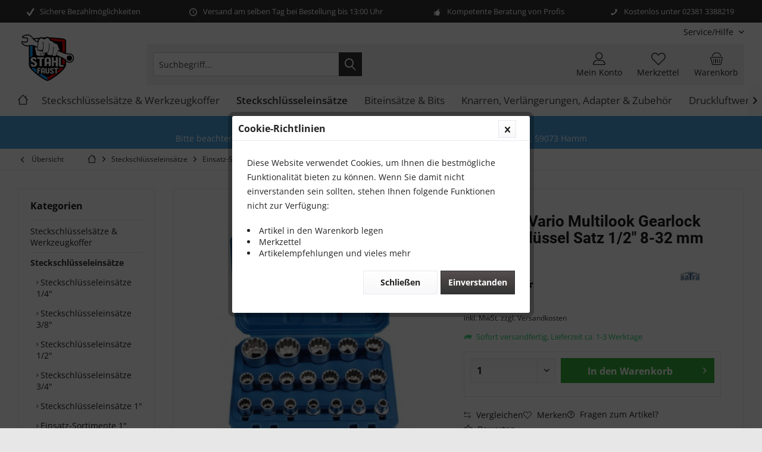

--- FILE ---
content_type: text/html; charset=UTF-8
request_url: https://stahl-faust.de/steckschluesseleinsaetze/einsatz-sortimente-12/3166/vielzahn-vario-multilook-gearlock-steckschluessel-satz-1/2-8-32-mm-19-tlg.
body_size: 25200
content:
<!DOCTYPE html>
<html class="no-js" lang="de" itemscope="itemscope" itemtype="https://schema.org/WebPage">
<head>
<meta charset="utf-8">
<meta name="author" content="" />
<meta name="robots" content="index,follow" />
<meta name="revisit-after" content="15 days" />
<meta name="keywords" content="&amp;quot;;, 1-1, Universeller, 12-Kant-Steckschlüsselsatz.,
Vario-Plus, erhöhter, Haltbarkeit, verhindert, Drehen, Schraube, Nuss, wodurch, diese, beschädigt, könnte.
Das, Set, Lösen, Anziehen, Schrauben, Typen" />
<meta name="description" content="Universeller 12-Kant-Steckschlüsselsatz. Vario-Plus mit erhöhter Haltbarkeit und verhindert das Drehen der Schraube in der Nuss, wodurch diese beschä…" />
<meta property="og:type" content="product" />
<meta property="og:site_name" content="Stahl-Faust Onlineshop" />
<meta property="og:url" content="https://stahl-faust.de/steckschluesseleinsaetze/einsatz-sortimente-12/3166/vielzahn-vario-multilook-gearlock-steckschluessel-satz-1/2-8-32-mm-19-tlg." />
<meta property="og:title" content="Vielzahn Vario Multilook Gearlock Steckschlüssel Satz 1/2&quot; 8-32 mm 19-tlg." />
<meta property="og:description" content="Universeller 12-Kant-Steckschl&amp;uuml;sselsatz.
Vario-Plus mit erh&amp;ouml;hter Haltbarkeit und verhindert das Drehen der Schraube in der Nuss,…" />
<meta property="og:image" content="https://stahl-faust.de/media/image/c1/b3/f7/nasadki-12-kat-vario-plus-1-2-zestaw-19-szt-1127.jpg" />
<meta property="product:brand" content="Satra" />
<meta property="product:price" content="30,00" />
<meta property="product:product_link" content="https://stahl-faust.de/steckschluesseleinsaetze/einsatz-sortimente-12/3166/vielzahn-vario-multilook-gearlock-steckschluessel-satz-1/2-8-32-mm-19-tlg." />
<meta name="twitter:card" content="product" />
<meta name="twitter:site" content="Stahl-Faust Onlineshop" />
<meta name="twitter:title" content="Vielzahn Vario Multilook Gearlock Steckschlüssel Satz 1/2&quot; 8-32 mm 19-tlg." />
<meta name="twitter:description" content="Universeller 12-Kant-Steckschl&amp;uuml;sselsatz.
Vario-Plus mit erh&amp;ouml;hter Haltbarkeit und verhindert das Drehen der Schraube in der Nuss,…" />
<meta name="twitter:image" content="https://stahl-faust.de/media/image/c1/b3/f7/nasadki-12-kat-vario-plus-1-2-zestaw-19-szt-1127.jpg" />
<meta itemprop="copyrightHolder" content="Stahl-Faust Onlineshop" />
<meta itemprop="copyrightYear" content="2014" />
<meta itemprop="isFamilyFriendly" content="True" />
<meta itemprop="image" content="https://stahl-faust.de/media/image/eb/60/8c/Logo-Stahl-Faust.png" />
<meta name="viewport" content="width=device-width, initial-scale=1.0">
<meta name="mobile-web-app-capable" content="yes">
<meta name="apple-mobile-web-app-title" content="Stahl-Faust Onlineshop">
<meta name="apple-mobile-web-app-capable" content="yes">
<meta name="apple-mobile-web-app-status-bar-style" content="default">
<link rel="apple-touch-icon-precomposed" href="https://stahl-faust.de/media/image/eb/60/8c/Logo-Stahl-Faust.png">
<link rel="shortcut icon" href="https://stahl-faust.de/media/image/eb/60/8c/Logo-Stahl-Faust.png">
<meta name="msapplication-navbutton-color" content="#333" />
<meta name="application-name" content="Stahl-Faust Onlineshop" />
<meta name="msapplication-starturl" content="https://stahl-faust.de/" />
<meta name="msapplication-window" content="width=1024;height=768" />
<meta name="msapplication-TileImage" content="https://stahl-faust.de/media/image/eb/60/8c/Logo-Stahl-Faust.png">
<meta name="msapplication-TileColor" content="#333">
<meta name="theme-color" content="#333" />
<link rel="canonical" href="https://stahl-faust.de/steckschluesseleinsaetze/einsatz-sortimente-12/3166/vielzahn-vario-multilook-gearlock-steckschluessel-satz-1/2-8-32-mm-19-tlg." />
<title itemprop="name">Vielzahn Vario Multilook Gearlock Steckschlüssel Satz 1/2&quot; 8-32 mm 19-tlg. | Einsatz-Sortimente 1/2" | Steckschlüsseleinsätze | Stahl-Faust Onlineshop</title>
<link href="/web/cache/1767781534_18b6b98345759be9535b09b4e9de5ef2.css" media="all" rel="stylesheet" type="text/css" />
<script type="e98a2dfd0602ded64f6c5023-text/javascript">
window.basketData = {
hasData: false,
data:[]
};
</script>
<script type="e98a2dfd0602ded64f6c5023-text/javascript">
var gaProperty = 'UA-190212904-1';
// Disable tracking if the opt-out cookie exists.
var disableStr = 'ga-disable-' + gaProperty;
if (document.cookie.indexOf(disableStr + '=true') > -1) {
window[disableStr] = true;
}
// Opt-out function
function gaOptout() {
document.cookie = disableStr + '=true; expires=Thu, 31 Dec 2199 23:59:59 UTC; path=/';
window[disableStr] = true;
}
</script>
<div data-googleAnalytics="true"
data-googleConversionID=""
data-googleConversionLabel=""
data-googleConversionLanguage=""
data-googleTrackingID="UA-190212904-1"
data-googleAnonymizeIp="1"
data-googleOptOutCookie="1"
data-googleTrackingLibrary="ga"
data-realAmount=""
data-showCookieNote="1"
data-cookieNoteMode="2"
>
</div>
</head>
<body class="is--ctl-detail is--act-index tcinntheme themeware-global layout-boxed boxedshadow gwfont2 headtyp-3 header-3 no-sticky admin" >
<div data-paypalUnifiedMetaDataContainer="true"
data-paypalUnifiedRestoreOrderNumberUrl="https://stahl-faust.de/widgets/PaypalUnifiedOrderNumber/restoreOrderNumber"
class="is--hidden">
</div>
<div class="page-wrap">
<noscript class="noscript-main">
<div class="alert is--warning">
<div class="alert--icon">
<i class="icon--element icon--warning"></i>
</div>
<div class="alert--content">
Um Stahl-Faust&#x20;Onlineshop in vollem Umfang nutzen zu k&ouml;nnen, empfehlen wir Ihnen Javascript in Ihrem Browser zu aktiveren.
</div>
</div>
</noscript>
<header class="header-main mobil-usp">
<div class="topbar--features">
<div>
<div class="feature-1 b280 b478 b767 b1023 b1259"><i class="icon--check"></i><span>Sichere Bezahlmöglichkeiten</span></div>
<div class="feature-2 b767 b1023 b1259"><i class="icon--clock"></i><span>Versand am selben Tag bei Bestellung bis 13:00 Uhr</span></div>
<div class="feature-3 b1023 b1259"><i class="icon--thumbsup"></i><span>Kompetente Beratung von Profis</span></div>
<div class="feature-4 b1259"><i class="icon--phone"></i><span>Kostenlos unter 02381 3388219</span></div>
</div>
</div>
<div class="topbar top-bar cart-price-hide">
<div class="top-bar--navigation" role="menubar">

    



    

<div class="navigation--entry entry--service has--drop-down" role="menuitem" aria-haspopup="true" data-drop-down-menu="true">
<span class="service--display">Service/Hilfe</span>
            <ul class="service--list is--rounded" role="menu">
                            <li class="service--entry" role="menuitem">
                    <a class="service--link" href="https://stahl-faust.de/batteriehinweise" title="Batteriehinweise" >
                        Batteriehinweise
                    </a>
                </li>
                            <li class="service--entry" role="menuitem">
                    <a class="service--link" href="javascript:openCookieConsentManager()" title="Cookie-Einstellungen" >
                        Cookie-Einstellungen
                    </a>
                </li>
                            <li class="service--entry" role="menuitem">
                    <a class="service--link" href="https://stahl-faust.de/registerFC/index/sValidation/H" title="Händler-Login" >
                        Händler-Login
                    </a>
                </li>
                            <li class="service--entry" role="menuitem">
                    <a class="service--link" href="https://stahl-faust.de/hilfe/support" title="Hilfe / Support" >
                        Hilfe / Support
                    </a>
                </li>
                            <li class="service--entry" role="menuitem">
                    <a class="service--link" href="https://stahl-faust.de/kontaktformular" title="Kontakt" target="_self">
                        Kontakt
                    </a>
                </li>
                            <li class="service--entry" role="menuitem">
                    <a class="service--link" href="https://stahl-faust.de/versand-und-zahlungsbedingungen" title="Versand und Zahlungsbedingungen" >
                        Versand und Zahlungsbedingungen
                    </a>
                </li>
                            <li class="service--entry" role="menuitem">
                    <a class="service--link" href="https://stahl-faust.de/widerrufsrecht" title="Widerrufsrecht" >
                        Widerrufsrecht
                    </a>
                </li>
                            <li class="service--entry" role="menuitem">
                    <a class="service--link" href="https://stahl-faust.de/datenschutz" title="Datenschutz" >
                        Datenschutz
                    </a>
                </li>
                            <li class="service--entry" role="menuitem">
                    <a class="service--link" href="https://stahl-faust.de/agb" title="AGB" >
                        AGB
                    </a>
                </li>
                            <li class="service--entry" role="menuitem">
                    <a class="service--link" href="https://stahl-faust.de/impressum" title="Impressum" >
                        Impressum
                    </a>
                </li>
                    </ul>
    

</div>
</div>
<div class="header-container">
<div class="header-logo-and-suche">
<div class="logo hover-typ-1" role="banner">
<a class="logo--link" href="https://stahl-faust.de/" title="Stahl-Faust Onlineshop - zur Startseite wechseln">
<picture>
<source srcset="https://stahl-faust.de/media/image/eb/60/8c/Logo-Stahl-Faust.png" media="(min-width: 78.75em)">
<source srcset="https://stahl-faust.de/media/image/eb/60/8c/Logo-Stahl-Faust.png" media="(min-width: 64em)">
<source srcset="https://stahl-faust.de/media/image/eb/60/8c/Logo-Stahl-Faust.png" media="(min-width: 48em)">
<img srcset="https://stahl-faust.de/media/image/eb/60/8c/Logo-Stahl-Faust.png" alt="Stahl-Faust Onlineshop - zur Startseite wechseln" title="Stahl-Faust Onlineshop - zur Startseite wechseln"/>
</picture>
</a>
</div>
</div>
<div id="header--searchform" data-search="true" aria-haspopup="true">
<form action="/search" method="get" class="main-search--form">
<input type="search" name="sSearch" class="main-search--field" autocomplete="off" autocapitalize="off" placeholder="Suchbegriff..." maxlength="30" />
<button type="submit" class="main-search--button">
<i class="icon--search"></i>
<span class="main-search--text"></span>
</button>
<div class="form--ajax-loader">&nbsp;</div>
</form>
<div class="main-search--results"></div>
</div>
<div class="notepad-and-cart top-bar--navigation">





	<div class="navigation--entry entry--cart" role="menuitem">
		<a class="is--icon-left cart--link titletooltip" href="https://stahl-faust.de/checkout/cart" title="Warenkorb">
			<i class="icon--basket"></i>
			<span class="cart--display">
									Warenkorb
							</span>
            
            <span class="badge is--minimal cart--quantity is--hidden">0</span>
            
					</a>
		<div class="ajax-loader">&nbsp;</div>
	</div>





            <div class="navigation--entry entry--notepad" role="menuitem">
            <a href="https://stahl-faust.de/note" title="Merkzettel">
                <i class="icon--heart"></i>
                                <span class="notepad--name">
                    Merkzettel
                </span>
            </a>
        </div>
    



				
			<div id="useraccountmenu" title="Kundenkonto" class="navigation--entry account-dropdown has--drop-down" role="menuitem" data-offcanvas="true" data-offcanvasselector=".account-dropdown-container">
				<span class="account--display">
					<i class="icon--account"></i> <span class="name--account">Mein Konto</span>
				</span>
				<div class="account-dropdown-container">
				 	<div class="entry--close-off-canvas">
						<a href="#close-account-menu" class="account--close-off-canvas" title="Menü schließen">
							Menü schließen <i class="icon--arrow-right"></i>
						</a>
					</div>
					<span>Kundenkonto</span>
					<a href="https://stahl-faust.de/account" title="Mein Konto" class="anmelden--button btn is--primary service--link">Anmelden</a>
					<div class="registrieren-container">oder <a href="https://stahl-faust.de/account" title="Mein Konto" class="service--link">registrieren</a></div>
					<div class="infotext-container">Nach der Anmeldung, können Sie hier auf Ihren Kundenbereich zugreifen.</div>
				</div>
			</div>

			



<div class="navigation--entry entry--compare is--hidden" role="menuitem" aria-haspopup="true" data-drop-down-menu="true">
<div>


    
</div>
</div>
</div>
<div class="navigation--entry entry--menu-left" role="menuitem">
<a class="entry--link entry--trigger is--icon-left" href="#offcanvas--left" data-offcanvas="true" data-offCanvasSelector=".sidebar-main">
<i class="icon--menu"></i> <span class="menu--name">Menü</span>
</a>
</div>
</div>
</div>
<div class="headbar">
<nav class="navigation-main hide-kategorie-button hover-typ-2 font-family-primary"
data-tc-menu-headline="false" data-tc-menu-text="false">
<div data-menu-scroller="true" data-listSelector=".navigation--list.container" data-viewPortSelector=".navigation--list-wrapper"
data-stickyMenu="true"
data-stickyMenuTablet="0"
data-stickyMenuPhone="0"
data-stickyMenuPosition="400"
data-stickyMenuDuration="300"
>
<div class="navigation--list-wrapper">
<ul class="navigation--list container" role="menubar" itemscope="itemscope" itemtype="https://schema.org/SiteNavigationElement">
<li class="navigation--entry is--home homeiconlink" role="menuitem">
<a class="navigation--link is--first" href="https://stahl-faust.de/" title="Home" itemprop="url">
<i itemprop="name" class="icon--house"></i>
</a>
</li><li class="navigation--entry" role="menuitem"><a class="navigation--link" href="https://stahl-faust.de/steckschluesselsaetze-werkzeugkoffer/" title="Steckschlüsselsätze & Werkzeugkoffer" aria-label="Steckschlüsselsätze & Werkzeugkoffer" itemprop="url"><span itemprop="name">Steckschlüsselsätze & Werkzeugkoffer</span></a></li><li class="navigation--entry is--active" role="menuitem"><a class="navigation--link is--active" href="https://stahl-faust.de/steckschluesseleinsaetze/" title="Steckschlüsseleinsätze" aria-label="Steckschlüsseleinsätze" itemprop="url"><span itemprop="name">Steckschlüsseleinsätze</span></a></li><li class="navigation--entry" role="menuitem"><a class="navigation--link" href="https://stahl-faust.de/biteinsaetze-bits/" title="Biteinsätze & Bits" aria-label="Biteinsätze & Bits" itemprop="url"><span itemprop="name">Biteinsätze & Bits</span></a></li><li class="navigation--entry" role="menuitem"><a class="navigation--link" href="https://stahl-faust.de/knarren-verlaengerungen-adapter-zubehoer/" title="Knarren, Verlängerungen, Adapter & Zubehör" aria-label="Knarren, Verlängerungen, Adapter & Zubehör" itemprop="url"><span itemprop="name">Knarren, Verlängerungen, Adapter & Zubehör</span></a></li><li class="navigation--entry" role="menuitem"><a class="navigation--link" href="https://stahl-faust.de/druckluftwerkzeuge/" title="Druckluftwerkzeuge" aria-label="Druckluftwerkzeuge" itemprop="url"><span itemprop="name">Druckluftwerkzeuge</span></a></li><li class="navigation--entry" role="menuitem"><a class="navigation--link" href="https://stahl-faust.de/elektro-akku-werkzeuge/" title="Elektro- & Akku-Werkzeuge" aria-label="Elektro- & Akku-Werkzeuge" itemprop="url"><span itemprop="name">Elektro- & Akku-Werkzeuge</span></a></li><li class="navigation--entry" role="menuitem"><a class="navigation--link" href="https://stahl-faust.de/schweisstechnik/" title="Schweißtechnik" aria-label="Schweißtechnik" itemprop="url"><span itemprop="name">Schweißtechnik</span></a></li><li class="navigation--entry" role="menuitem"><a class="navigation--link" href="https://stahl-faust.de/industriechemie/" title="Industriechemie" aria-label="Industriechemie" itemprop="url"><span itemprop="name">Industriechemie</span></a></li><li class="navigation--entry" role="menuitem"><a class="navigation--link" href="https://stahl-faust.de/spezialwerkzeuge-kfz/" title="Spezialwerkzeuge KFZ" aria-label="Spezialwerkzeuge KFZ" itemprop="url"><span itemprop="name">Spezialwerkzeuge KFZ</span></a></li><li class="navigation--entry" role="menuitem"><a class="navigation--link" href="https://stahl-faust.de/werkstattbedarf/" title="Werkstattbedarf" aria-label="Werkstattbedarf" itemprop="url"><span itemprop="name">Werkstattbedarf</span></a></li><li class="navigation--entry" role="menuitem"><a class="navigation--link" href="https://stahl-faust.de/werkstattwagen/" title="Werkstattwagen" aria-label="Werkstattwagen" itemprop="url"><span itemprop="name">Werkstattwagen</span></a></li><li class="navigation--entry" role="menuitem"><a class="navigation--link" href="https://stahl-faust.de/handwerkzeuge/" title="Handwerkzeuge" aria-label="Handwerkzeuge" itemprop="url"><span itemprop="name">Handwerkzeuge</span></a></li><li class="navigation--entry" role="menuitem"><a class="navigation--link" href="https://stahl-faust.de/motorrad/" title="Motorrad" aria-label="Motorrad" itemprop="url"><span itemprop="name">Motorrad</span></a></li><li class="navigation--entry" role="menuitem"><a class="navigation--link" href="https://stahl-faust.de/anhaengerersatzteile-und-zubehoer/" title="Anhängerersatzteile und Zubehör" aria-label="Anhängerersatzteile und Zubehör" itemprop="url"><span itemprop="name">Anhängerersatzteile und Zubehör</span></a></li><li class="navigation--entry" role="menuitem"><a class="navigation--link" href="https://stahl-faust.de/arbeitschutz/" title="Arbeitschutz" aria-label="Arbeitschutz" itemprop="url"><span itemprop="name">Arbeitschutz</span></a></li><li class="navigation--entry" role="menuitem"><a class="navigation--link" href="https://stahl-faust.de/lkw/" title="LKW" aria-label="LKW" itemprop="url"><span itemprop="name">LKW</span></a></li><li class="navigation--entry" role="menuitem"><a class="navigation--link" href="https://stahl-faust.de/garten/" title="Garten" aria-label="Garten" itemprop="url"><span itemprop="name">Garten</span></a></li><li class="navigation--entry" role="menuitem"><a class="navigation--link" href="https://stahl-faust.de/oelabsauggeraet/" title="Ölabsauggerät" aria-label="Ölabsauggerät" itemprop="url"><span itemprop="name">Ölabsauggerät</span></a></li>            </ul>
</div>
<div class="advanced-menu" data-advanced-menu="true" data-hoverDelay="250">
<div class="menu--container">
<div class="button-container">
<a href="https://stahl-faust.de/steckschluesselsaetze-werkzeugkoffer/" class="button--category" aria-label="Zur Kategorie Steckschlüsselsätze &amp; Werkzeugkoffer" title="Zur Kategorie Steckschlüsselsätze &amp; Werkzeugkoffer">
<i class="icon--arrow-right"></i>
Zur Kategorie Steckschlüsselsätze & Werkzeugkoffer
</a>
<span class="button--close">
<i class="icon--cross"></i>
</span>
</div>
<div class="content--wrapper has--content has--teaser">
<ul class="menu--list menu--level-0 columns--2" style="width: 50%;">
<li class="menu--list-item item--level-0" style="width: 100%">
<a href="https://stahl-faust.de/steckschluesselsaetze-werkzeugkoffer/steckschluesselsaetze-14/" class="menu--list-item-link" aria-label="Steckschlüsselsätze 1/4&quot;" title="Steckschlüsselsätze 1/4&quot;">Steckschlüsselsätze 1/4"</a>
</li>
<li class="menu--list-item item--level-0" style="width: 100%">
<a href="https://stahl-faust.de/steckschluesselsaetze-werkzeugkoffer/steckschluesselsaetze-38/" class="menu--list-item-link" aria-label="Steckschlüsselsätze 3/8&quot;" title="Steckschlüsselsätze 3/8&quot;">Steckschlüsselsätze 3/8"</a>
</li>
<li class="menu--list-item item--level-0" style="width: 100%">
<a href="https://stahl-faust.de/steckschluesselsaetze-werkzeugkoffer/steckschluesselsaetze-12/" class="menu--list-item-link" aria-label="Steckschlüsselsätze 1/2&quot;" title="Steckschlüsselsätze 1/2&quot;">Steckschlüsselsätze 1/2"</a>
</li>
<li class="menu--list-item item--level-0" style="width: 100%">
<a href="https://stahl-faust.de/steckschluesselsaetze-werkzeugkoffer/steckschluesselsaetze-34/" class="menu--list-item-link" aria-label="Steckschlüsselsätze 3/4&quot;" title="Steckschlüsselsätze 3/4&quot;">Steckschlüsselsätze 3/4"</a>
</li>
<li class="menu--list-item item--level-0" style="width: 100%">
<a href="https://stahl-faust.de/steckschluesselsaetze-werkzeugkoffer/steckschluesselsaetze-1/" class="menu--list-item-link" aria-label="Steckschlüsselsätze 1&quot;" title="Steckschlüsselsätze 1&quot;">Steckschlüsselsätze 1"</a>
</li>
<li class="menu--list-item item--level-0" style="width: 100%">
<a href="https://stahl-faust.de/steckschluesselsaetze-werkzeugkoffer/steckschluesselsaetze-komibiniert/" class="menu--list-item-link" aria-label="Steckschlüsselsätze komibiniert" title="Steckschlüsselsätze komibiniert">Steckschlüsselsätze komibiniert</a>
</li>
<li class="menu--list-item item--level-0" style="width: 100%">
<a href="https://stahl-faust.de/steckschluesselsaetze-werkzeugkoffer/werkzeugkoffer/" class="menu--list-item-link" aria-label="Werkzeugkoffer" title="Werkzeugkoffer">Werkzeugkoffer</a>
</li>
<li class="menu--list-item item--level-0" style="width: 100%">
<a href="https://stahl-faust.de/steckschluesselsaetze-werkzeugkoffer/torxe-profil/" class="menu--list-item-link" aria-label="Torx/E-Profil" title="Torx/E-Profil">Torx/E-Profil</a>
</li>
<li class="menu--list-item item--level-0" style="width: 100%">
<a href="https://stahl-faust.de/steckschluesselsaetze-werkzeugkoffer/vielzahn/" class="menu--list-item-link" aria-label="Vielzahn" title="Vielzahn">Vielzahn</a>
</li>
<li class="menu--list-item item--level-0" style="width: 100%">
<a href="https://stahl-faust.de/steckschluesselsaetze-werkzeugkoffer/6-kant/" class="menu--list-item-link" aria-label="6-Kant" title="6-Kant">6-Kant</a>
</li>
<li class="menu--list-item item--level-0" style="width: 100%">
<a href="https://stahl-faust.de/steckschluesselsaetze-werkzeugkoffer/innensechskant/" class="menu--list-item-link" aria-label="Innensechskant" title="Innensechskant">Innensechskant</a>
</li>
</ul>
<div class="menu--delimiter" style="right: 50%;"></div>
<div class="menu--teaser" style="width: 50%;">
<a href="https://stahl-faust.de/steckschluesselsaetze-werkzeugkoffer/" aria-label="Zur Kategorie Steckschlüsselsätze &amp; Werkzeugkoffer" title="Zur Kategorie Steckschlüsselsätze &amp; Werkzeugkoffer" class="teaser--image" style="background-image: url(https://stahl-faust.de/media/image/74/6b/3a/56_Categoryhv0uhjuy99tiY.jpg);"></a>
</div>
</div>
</div>
<div class="menu--container">
<div class="button-container">
<a href="https://stahl-faust.de/steckschluesseleinsaetze/" class="button--category" aria-label="Zur Kategorie Steckschlüsseleinsätze" title="Zur Kategorie Steckschlüsseleinsätze">
<i class="icon--arrow-right"></i>
Zur Kategorie Steckschlüsseleinsätze
</a>
<span class="button--close">
<i class="icon--cross"></i>
</span>
</div>
<div class="content--wrapper has--content has--teaser">
<ul class="menu--list menu--level-0 columns--2" style="width: 50%;">
<li class="menu--list-item item--level-0" style="width: 100%">
<a href="https://stahl-faust.de/steckschluesseleinsaetze/steckschluesseleinsaetze-14/" class="menu--list-item-link" aria-label="Steckschlüsseleinsätze 1/4&quot;" title="Steckschlüsseleinsätze 1/4&quot;">Steckschlüsseleinsätze 1/4"</a>
</li>
<li class="menu--list-item item--level-0" style="width: 100%">
<a href="https://stahl-faust.de/steckschluesseleinsaetze/steckschluesseleinsaetze-38/" class="menu--list-item-link" aria-label="Steckschlüsseleinsätze 3/8&quot;" title="Steckschlüsseleinsätze 3/8&quot;">Steckschlüsseleinsätze 3/8"</a>
</li>
<li class="menu--list-item item--level-0" style="width: 100%">
<a href="https://stahl-faust.de/steckschluesseleinsaetze/steckschluesseleinsaetze-12/" class="menu--list-item-link" aria-label="Steckschlüsseleinsätze 1/2&quot;" title="Steckschlüsseleinsätze 1/2&quot;">Steckschlüsseleinsätze 1/2"</a>
</li>
<li class="menu--list-item item--level-0" style="width: 100%">
<a href="https://stahl-faust.de/steckschluesseleinsaetze/steckschluesseleinsaetze-34/" class="menu--list-item-link" aria-label="Steckschlüsseleinsätze 3/4&quot;" title="Steckschlüsseleinsätze 3/4&quot;">Steckschlüsseleinsätze 3/4"</a>
</li>
<li class="menu--list-item item--level-0" style="width: 100%">
<a href="https://stahl-faust.de/steckschluesseleinsaetze/steckschluesseleinsaetze-1/" class="menu--list-item-link" aria-label="Steckschlüsseleinsätze 1&quot;" title="Steckschlüsseleinsätze 1&quot;">Steckschlüsseleinsätze 1"</a>
</li>
<li class="menu--list-item item--level-0" style="width: 100%">
<a href="https://stahl-faust.de/steckschluesseleinsaetze/einsatz-sortimente-1/" class="menu--list-item-link" aria-label="Einsatz-Sortimente 1&quot;" title="Einsatz-Sortimente 1&quot;">Einsatz-Sortimente 1"</a>
</li>
<li class="menu--list-item item--level-0" style="width: 100%">
<a href="https://stahl-faust.de/steckschluesseleinsaetze/einsatz-sortimente-12/" class="menu--list-item-link" aria-label="Einsatz-Sortimente 1/2&quot;" title="Einsatz-Sortimente 1/2&quot;">Einsatz-Sortimente 1/2"</a>
</li>
<li class="menu--list-item item--level-0" style="width: 100%">
<a href="https://stahl-faust.de/steckschluesseleinsaetze/einsatz-sortimente-14/" class="menu--list-item-link" aria-label="Einsatz-Sortimente 1/4&quot;" title="Einsatz-Sortimente 1/4&quot;">Einsatz-Sortimente 1/4"</a>
</li>
<li class="menu--list-item item--level-0" style="width: 100%">
<a href="https://stahl-faust.de/steckschluesseleinsaetze/einsatz-sortimente-34/" class="menu--list-item-link" aria-label="Einsatz-Sortimente 3/4&quot;" title="Einsatz-Sortimente 3/4&quot;">Einsatz-Sortimente 3/4"</a>
</li>
<li class="menu--list-item item--level-0" style="width: 100%">
<a href="https://stahl-faust.de/steckschluesseleinsaetze/einsatz-sortimente-38/" class="menu--list-item-link" aria-label="Einsatz-Sortimente 3/8&quot;" title="Einsatz-Sortimente 3/8&quot;">Einsatz-Sortimente 3/8"</a>
</li>
<li class="menu--list-item item--level-0" style="width: 100%">
<a href="https://stahl-faust.de/steckschluesseleinsaetze/sepzial-steckschluessel/" class="menu--list-item-link" aria-label="Sepzial-Steckschlüssel" title="Sepzial-Steckschlüssel">Sepzial-Steckschlüssel</a>
</li>
<li class="menu--list-item item--level-0" style="width: 100%">
<a href="https://stahl-faust.de/steckschluesseleinsaetze/innensechskant/" class="menu--list-item-link" aria-label="Innensechskant" title="Innensechskant">Innensechskant</a>
</li>
<li class="menu--list-item item--level-0" style="width: 100%">
<a href="https://stahl-faust.de/steckschluesseleinsaetze/ribe-sortimente/" class="menu--list-item-link" aria-label="Ribe-Sortimente" title="Ribe-Sortimente">Ribe-Sortimente</a>
</li>
<li class="menu--list-item item--level-0" style="width: 100%">
<a href="https://stahl-faust.de/steckschluesseleinsaetze/vielzahn-sortiment/" class="menu--list-item-link" aria-label="Vielzahn-Sortiment" title="Vielzahn-Sortiment">Vielzahn-Sortiment</a>
</li>
</ul>
<div class="menu--delimiter" style="right: 50%;"></div>
<div class="menu--teaser" style="width: 50%;">
<a href="https://stahl-faust.de/steckschluesseleinsaetze/" aria-label="Zur Kategorie Steckschlüsseleinsätze" title="Zur Kategorie Steckschlüsseleinsätze" class="teaser--image" style="background-image: url(https://stahl-faust.de/media/image/1d/10/dc/57_CategoryV8HiFlBfDWCXz.jpg);"></a>
</div>
</div>
</div>
<div class="menu--container">
<div class="button-container">
<a href="https://stahl-faust.de/biteinsaetze-bits/" class="button--category" aria-label="Zur Kategorie Biteinsätze &amp; Bits" title="Zur Kategorie Biteinsätze &amp; Bits">
<i class="icon--arrow-right"></i>
Zur Kategorie Biteinsätze & Bits
</a>
<span class="button--close">
<i class="icon--cross"></i>
</span>
</div>
<div class="content--wrapper has--content has--teaser">
<ul class="menu--list menu--level-0 columns--2" style="width: 50%;">
<li class="menu--list-item item--level-0" style="width: 100%">
<a href="https://stahl-faust.de/biteinsaetze-bits/biteinsaetze-14/" class="menu--list-item-link" aria-label="Biteinsätze 1/4&quot;" title="Biteinsätze 1/4&quot;">Biteinsätze 1/4"</a>
</li>
<li class="menu--list-item item--level-0" style="width: 100%">
<a href="https://stahl-faust.de/biteinsaetze-bits/biteinsaetze-12/" class="menu--list-item-link" aria-label="Biteinsätze 1/2&quot;" title="Biteinsätze 1/2&quot;">Biteinsätze 1/2"</a>
</li>
<li class="menu--list-item item--level-0" style="width: 100%">
<a href="https://stahl-faust.de/biteinsaetze-bits/biteinsaetze-34/" class="menu--list-item-link" aria-label="Biteinsätze 3/4&quot;" title="Biteinsätze 3/4&quot;">Biteinsätze 3/4"</a>
</li>
<li class="menu--list-item item--level-0" style="width: 100%">
<a href="https://stahl-faust.de/biteinsaetze-bits/biteinsaetze-38/" class="menu--list-item-link" aria-label="Biteinsätze 3/8&quot;" title="Biteinsätze 3/8&quot;">Biteinsätze 3/8"</a>
</li>
<li class="menu--list-item item--level-0" style="width: 100%">
<a href="https://stahl-faust.de/biteinsaetze-bits/bitsortimente/" class="menu--list-item-link" aria-label="Bitsortimente" title="Bitsortimente">Bitsortimente</a>
</li>
<li class="menu--list-item item--level-0" style="width: 100%">
<a href="https://stahl-faust.de/biteinsaetze-bits/bithalter-adapter/" class="menu--list-item-link" aria-label="Bithalter / Adapter" title="Bithalter / Adapter">Bithalter / Adapter</a>
</li>
</ul>
<div class="menu--delimiter" style="right: 50%;"></div>
<div class="menu--teaser" style="width: 50%;">
<a href="https://stahl-faust.de/biteinsaetze-bits/" aria-label="Zur Kategorie Biteinsätze &amp; Bits" title="Zur Kategorie Biteinsätze &amp; Bits" class="teaser--image" style="background-image: url(https://stahl-faust.de/media/image/79/a2/cd/58_CategoryghugUwtrty42G.jpg);"></a>
</div>
</div>
</div>
<div class="menu--container">
<div class="button-container">
<a href="https://stahl-faust.de/knarren-verlaengerungen-adapter-zubehoer/" class="button--category" aria-label="Zur Kategorie Knarren, Verlängerungen, Adapter &amp; Zubehör" title="Zur Kategorie Knarren, Verlängerungen, Adapter &amp; Zubehör">
<i class="icon--arrow-right"></i>
Zur Kategorie Knarren, Verlängerungen, Adapter & Zubehör
</a>
<span class="button--close">
<i class="icon--cross"></i>
</span>
</div>
<div class="content--wrapper has--content has--teaser">
<ul class="menu--list menu--level-0 columns--2" style="width: 50%;">
<li class="menu--list-item item--level-0" style="width: 100%">
<a href="https://stahl-faust.de/knarren-verlaengerungen-adapter-zubehoer/umschaltratsche/" class="menu--list-item-link" aria-label="Umschaltratsche" title="Umschaltratsche">Umschaltratsche</a>
</li>
<li class="menu--list-item item--level-0" style="width: 100%">
<a href="https://stahl-faust.de/knarren-verlaengerungen-adapter-zubehoer/verlaengerungen/" class="menu--list-item-link" aria-label="Verlängerungen" title="Verlängerungen">Verlängerungen</a>
</li>
<li class="menu--list-item item--level-0" style="width: 100%">
<a href="https://stahl-faust.de/knarren-verlaengerungen-adapter-zubehoer/adapter/" class="menu--list-item-link" aria-label="Adapter" title="Adapter">Adapter</a>
</li>
<li class="menu--list-item item--level-0" style="width: 100%">
<a href="https://stahl-faust.de/knarren-verlaengerungen-adapter-zubehoer/aufsteckschienen/" class="menu--list-item-link" aria-label="Aufsteckschienen" title="Aufsteckschienen">Aufsteckschienen</a>
</li>
<li class="menu--list-item item--level-0" style="width: 100%">
<a href="https://stahl-faust.de/knarren-verlaengerungen-adapter-zubehoer/drehgriffe/" class="menu--list-item-link" aria-label="Drehgriffe" title="Drehgriffe">Drehgriffe</a>
</li>
<li class="menu--list-item item--level-0" style="width: 100%">
<a href="https://stahl-faust.de/knarren-verlaengerungen-adapter-zubehoer/gelenke/" class="menu--list-item-link" aria-label="Gelenke" title="Gelenke">Gelenke</a>
</li>
<li class="menu--list-item item--level-0" style="width: 100%">
<a href="https://stahl-faust.de/knarren-verlaengerungen-adapter-zubehoer/gelenkgriffe/" class="menu--list-item-link" aria-label="Gelenkgriffe" title="Gelenkgriffe">Gelenkgriffe</a>
</li>
<li class="menu--list-item item--level-0" style="width: 100%">
<a href="https://stahl-faust.de/knarren-verlaengerungen-adapter-zubehoer/gleitgriffe/" class="menu--list-item-link" aria-label="Gleitgriffe" title="Gleitgriffe">Gleitgriffe</a>
</li>
<li class="menu--list-item item--level-0" style="width: 100%">
<a href="https://stahl-faust.de/knarren-verlaengerungen-adapter-zubehoer/knarrensatz-kombiniert/" class="menu--list-item-link" aria-label="Knarrensatz kombiniert" title="Knarrensatz kombiniert">Knarrensatz kombiniert</a>
</li>
</ul>
<div class="menu--delimiter" style="right: 50%;"></div>
<div class="menu--teaser" style="width: 50%;">
<a href="https://stahl-faust.de/knarren-verlaengerungen-adapter-zubehoer/" aria-label="Zur Kategorie Knarren, Verlängerungen, Adapter &amp; Zubehör" title="Zur Kategorie Knarren, Verlängerungen, Adapter &amp; Zubehör" class="teaser--image" style="background-image: url(https://stahl-faust.de/media/image/57/fd/4d/59_Categoryu0ot6kFcGRrTR.jpg);"></a>
</div>
</div>
</div>
<div class="menu--container">
<div class="button-container">
<a href="https://stahl-faust.de/druckluftwerkzeuge/" class="button--category" aria-label="Zur Kategorie Druckluftwerkzeuge" title="Zur Kategorie Druckluftwerkzeuge">
<i class="icon--arrow-right"></i>
Zur Kategorie Druckluftwerkzeuge
</a>
<span class="button--close">
<i class="icon--cross"></i>
</span>
</div>
<div class="content--wrapper has--content has--teaser">
<ul class="menu--list menu--level-0 columns--2" style="width: 50%;">
<li class="menu--list-item item--level-0" style="width: 100%">
<a href="https://stahl-faust.de/druckluftwerkzeuge/ausblaspistolen/" class="menu--list-item-link" aria-label="Ausblaspistolen" title="Ausblaspistolen">Ausblaspistolen</a>
</li>
<li class="menu--list-item item--level-0" style="width: 100%">
<a href="https://stahl-faust.de/druckluftwerkzeuge/reifenfueller/" class="menu--list-item-link" aria-label="Reifenfüller" title="Reifenfüller">Reifenfüller</a>
</li>
<li class="menu--list-item item--level-0" style="width: 100%">
<a href="https://stahl-faust.de/druckluftwerkzeuge/schlaeuche/" class="menu--list-item-link" aria-label="Schläuche" title="Schläuche">Schläuche</a>
</li>
<li class="menu--list-item item--level-0" style="width: 100%">
<a href="https://stahl-faust.de/druckluftwerkzeuge/spruehpistolen/" class="menu--list-item-link" aria-label="Sprühpistolen" title="Sprühpistolen">Sprühpistolen</a>
</li>
<li class="menu--list-item item--level-0" style="width: 100%">
<a href="https://stahl-faust.de/druckluftwerkzeuge/kompressoren/" class="menu--list-item-link" aria-label="Kompressoren" title="Kompressoren">Kompressoren</a>
</li>
<li class="menu--list-item item--level-0" style="width: 100%">
<a href="https://stahl-faust.de/druckluftwerkzeuge/nagler/" class="menu--list-item-link" aria-label="Nagler" title="Nagler">Nagler</a>
</li>
<li class="menu--list-item item--level-0" style="width: 100%">
<a href="https://stahl-faust.de/druckluftwerkzeuge/schleifgeraete/" class="menu--list-item-link" aria-label="Schleifgeräte" title="Schleifgeräte">Schleifgeräte</a>
</li>
<li class="menu--list-item item--level-0" style="width: 100%">
<a href="https://stahl-faust.de/druckluftwerkzeuge/zubehoer/" class="menu--list-item-link" aria-label="Zubehör" title="Zubehör">Zubehör</a>
</li>
<li class="menu--list-item item--level-0" style="width: 100%">
<a href="https://stahl-faust.de/druckluftwerkzeuge/druckluftratsche/" class="menu--list-item-link" aria-label="Druckluftratsche" title="Druckluftratsche">Druckluftratsche</a>
</li>
<li class="menu--list-item item--level-0" style="width: 100%">
<a href="https://stahl-faust.de/druckluftwerkzeuge/bremsenentluefter/" class="menu--list-item-link" aria-label="Bremsenentlüfter" title="Bremsenentlüfter">Bremsenentlüfter</a>
</li>
<li class="menu--list-item item--level-0" style="width: 100%">
<a href="https://stahl-faust.de/druckluftwerkzeuge/ratschen/" class="menu--list-item-link" aria-label="Ratschen" title="Ratschen">Ratschen</a>
</li>
<li class="menu--list-item item--level-0" style="width: 100%">
<a href="https://stahl-faust.de/druckluftwerkzeuge/sauger/" class="menu--list-item-link" aria-label="Sauger" title="Sauger">Sauger</a>
</li>
<li class="menu--list-item item--level-0" style="width: 100%">
<a href="https://stahl-faust.de/druckluftwerkzeuge/sandstrahlpistole/" class="menu--list-item-link" aria-label="Sandstrahlpistole" title="Sandstrahlpistole">Sandstrahlpistole</a>
</li>
<li class="menu--list-item item--level-0" style="width: 100%">
<a href="https://stahl-faust.de/druckluftwerkzeuge/saegen/" class="menu--list-item-link" aria-label="Sägen" title="Sägen">Sägen</a>
</li>
<li class="menu--list-item item--level-0" style="width: 100%">
<a href="https://stahl-faust.de/druckluftwerkzeuge/trennschleifer/" class="menu--list-item-link" aria-label="Trennschleifer" title="Trennschleifer">Trennschleifer</a>
</li>
<li class="menu--list-item item--level-0" style="width: 100%">
<a href="https://stahl-faust.de/druckluftwerkzeuge/nagelentroster/" class="menu--list-item-link" aria-label="Nagelentroster" title="Nagelentroster">Nagelentroster</a>
</li>
<li class="menu--list-item item--level-0" style="width: 100%">
<a href="https://stahl-faust.de/druckluftwerkzeuge/reinigungspistole/" class="menu--list-item-link" aria-label="Reinigungspistole" title="Reinigungspistole">Reinigungspistole</a>
</li>
<li class="menu--list-item item--level-0" style="width: 100%">
<a href="https://stahl-faust.de/druckluftwerkzeuge/druckluftschrauber/" class="menu--list-item-link" aria-label="Druckluftschrauber" title="Druckluftschrauber">Druckluftschrauber</a>
</li>
<li class="menu--list-item item--level-0" style="width: 100%">
<a href="https://stahl-faust.de/druckluftwerkzeuge/schere/" class="menu--list-item-link" aria-label="Schere" title="Schere">Schere</a>
</li>
<li class="menu--list-item item--level-0" style="width: 100%">
<a href="https://stahl-faust.de/druckluftwerkzeuge/absetzzange-lochzange/" class="menu--list-item-link" aria-label="Absetzzange Lochzange" title="Absetzzange Lochzange">Absetzzange Lochzange</a>
</li>
<li class="menu--list-item item--level-0" style="width: 100%">
<a href="https://stahl-faust.de/druckluftwerkzeuge/fettpresse/" class="menu--list-item-link" aria-label="Fettpresse" title="Fettpresse">Fettpresse</a>
</li>
<li class="menu--list-item item--level-0" style="width: 100%">
<a href="https://stahl-faust.de/druckluftwerkzeuge/druckluft-winkelbohrer/" class="menu--list-item-link" aria-label="Druckluft Winkelbohrer" title="Druckluft Winkelbohrer">Druckluft Winkelbohrer</a>
</li>
<li class="menu--list-item item--level-0" style="width: 100%">
<a href="https://stahl-faust.de/druckluftwerkzeuge/bohrmaschine/" class="menu--list-item-link" aria-label="Bohrmaschine" title="Bohrmaschine">Bohrmaschine</a>
</li>
<li class="menu--list-item item--level-0" style="width: 100%">
<a href="https://stahl-faust.de/druckluftwerkzeuge/druckluft-meisselhammer/" class="menu--list-item-link" aria-label="Druckluft Meißelhammer" title="Druckluft Meißelhammer">Druckluft Meißelhammer</a>
</li>
<li class="menu--list-item item--level-0" style="width: 100%">
<a href="https://stahl-faust.de/druckluftwerkzeuge/druckluftschlauch/" class="menu--list-item-link" aria-label="Druckluftschlauch" title="Druckluftschlauch">Druckluftschlauch</a>
</li>
</ul>
<div class="menu--delimiter" style="right: 50%;"></div>
<div class="menu--teaser" style="width: 50%;">
<a href="https://stahl-faust.de/druckluftwerkzeuge/" aria-label="Zur Kategorie Druckluftwerkzeuge" title="Zur Kategorie Druckluftwerkzeuge" class="teaser--image" style="background-image: url(https://stahl-faust.de/media/image/3e/44/20/61_CategoryaAayDlbU8m0ln.jpg);"></a>
</div>
</div>
</div>
<div class="menu--container">
<div class="button-container">
<a href="https://stahl-faust.de/elektro-akku-werkzeuge/" class="button--category" aria-label="Zur Kategorie Elektro- &amp; Akku-Werkzeuge" title="Zur Kategorie Elektro- &amp; Akku-Werkzeuge">
<i class="icon--arrow-right"></i>
Zur Kategorie Elektro- & Akku-Werkzeuge
</a>
<span class="button--close">
<i class="icon--cross"></i>
</span>
</div>
<div class="content--wrapper has--content has--teaser">
<ul class="menu--list menu--level-0 columns--2" style="width: 50%;">
<li class="menu--list-item item--level-0" style="width: 100%">
<a href="https://stahl-faust.de/elektro-akku-werkzeuge/elektrik/" class="menu--list-item-link" aria-label="Elektrik" title="Elektrik">Elektrik</a>
</li>
<li class="menu--list-item item--level-0" style="width: 100%">
<a href="https://stahl-faust.de/elektro-akku-werkzeuge/bohrmaschinen/" class="menu--list-item-link" aria-label="Bohrmaschinen" title="Bohrmaschinen">Bohrmaschinen</a>
</li>
<li class="menu--list-item item--level-0" style="width: 100%">
<a href="https://stahl-faust.de/elektro-akku-werkzeuge/akkuschrauber/" class="menu--list-item-link" aria-label="Akkuschrauber" title="Akkuschrauber">Akkuschrauber</a>
</li>
<li class="menu--list-item item--level-0" style="width: 100%">
<a href="https://stahl-faust.de/elektro-akku-werkzeuge/winkelschleifer/" class="menu--list-item-link" aria-label="Winkelschleifer" title="Winkelschleifer">Winkelschleifer</a>
</li>
<li class="menu--list-item item--level-0" style="width: 100%">
<a href="https://stahl-faust.de/elektro-akku-werkzeuge/ladegeraete/" class="menu--list-item-link" aria-label="Ladegeräte" title="Ladegeräte">Ladegeräte</a>
</li>
<li class="menu--list-item item--level-0" style="width: 100%">
<a href="https://stahl-faust.de/elektro-akku-werkzeuge/rollgabelschluessel/" class="menu--list-item-link" aria-label="Rollgabelschlüssel" title="Rollgabelschlüssel">Rollgabelschlüssel</a>
</li>
<li class="menu--list-item item--level-0" style="width: 100%">
<a href="https://stahl-faust.de/elektro-akku-werkzeuge/winkelschneider/" class="menu--list-item-link" aria-label="Winkelschneider" title="Winkelschneider">Winkelschneider</a>
</li>
<li class="menu--list-item item--level-0" style="width: 100%">
<a href="https://stahl-faust.de/elektro-akku-werkzeuge/schleifer/" class="menu--list-item-link" aria-label="Schleifer" title="Schleifer">Schleifer</a>
</li>
<li class="menu--list-item item--level-0" style="width: 100%">
<a href="https://stahl-faust.de/elektro-akku-werkzeuge/poliermaschine/" class="menu--list-item-link" aria-label="Poliermaschine" title="Poliermaschine">Poliermaschine</a>
</li>
<li class="menu--list-item item--level-0" style="width: 100%">
<a href="https://stahl-faust.de/elektro-akku-werkzeuge/starthilfe/" class="menu--list-item-link" aria-label="Starthilfe" title="Starthilfe">Starthilfe</a>
</li>
<li class="menu--list-item item--level-0" style="width: 100%">
<a href="https://stahl-faust.de/elektro-akku-werkzeuge/akkuschlagschrauber/" class="menu--list-item-link" aria-label="Akkuschlagschrauber" title="Akkuschlagschrauber">Akkuschlagschrauber</a>
</li>
<li class="menu--list-item item--level-0" style="width: 100%">
<a href="https://stahl-faust.de/elektro-akku-werkzeuge/schlagschrauber/" class="menu--list-item-link" aria-label="Schlagschrauber" title="Schlagschrauber">Schlagschrauber</a>
</li>
<li class="menu--list-item item--level-0" style="width: 100%">
<a href="https://stahl-faust.de/elektro-akku-werkzeuge/seilwinde/" class="menu--list-item-link" aria-label="Seilwinde" title="Seilwinde">Seilwinde</a>
</li>
<li class="menu--list-item item--level-0" style="width: 100%">
<a href="https://stahl-faust.de/elektro-akku-werkzeuge/farbspritzgeraet/" class="menu--list-item-link" aria-label="Farbspritzgerät" title="Farbspritzgerät">Farbspritzgerät</a>
</li>
<li class="menu--list-item item--level-0" style="width: 100%">
<a href="https://stahl-faust.de/elektro-akku-werkzeuge/heissklebepistole/" class="menu--list-item-link" aria-label="Heißklebepistole" title="Heißklebepistole">Heißklebepistole</a>
</li>
</ul>
<div class="menu--delimiter" style="right: 50%;"></div>
<div class="menu--teaser" style="width: 50%;">
<a href="https://stahl-faust.de/elektro-akku-werkzeuge/" aria-label="Zur Kategorie Elektro- &amp; Akku-Werkzeuge" title="Zur Kategorie Elektro- &amp; Akku-Werkzeuge" class="teaser--image" style="background-image: url(https://stahl-faust.de/media/image/a0/bf/62/62_CategoryoPd0xGIK6Um1J.jpg);"></a>
</div>
</div>
</div>
<div class="menu--container">
<div class="button-container">
<a href="https://stahl-faust.de/schweisstechnik/" class="button--category" aria-label="Zur Kategorie Schweißtechnik" title="Zur Kategorie Schweißtechnik">
<i class="icon--arrow-right"></i>
Zur Kategorie Schweißtechnik
</a>
<span class="button--close">
<i class="icon--cross"></i>
</span>
</div>
<div class="content--wrapper has--content">
<ul class="menu--list menu--level-0 columns--4" style="width: 100%;">
<li class="menu--list-item item--level-0" style="width: 100%">
<a href="https://stahl-faust.de/schweisstechnik/schutzausruestung/" class="menu--list-item-link" aria-label="Schutzausrüstung" title="Schutzausrüstung">Schutzausrüstung</a>
</li>
<li class="menu--list-item item--level-0" style="width: 100%">
<a href="https://stahl-faust.de/schweisstechnik/schweissgeraete/" class="menu--list-item-link" aria-label="Schweißgeräte" title="Schweißgeräte">Schweißgeräte</a>
</li>
<li class="menu--list-item item--level-0" style="width: 100%">
<a href="https://stahl-faust.de/schweisstechnik/zubehoer/" class="menu--list-item-link" aria-label="Zubehör" title="Zubehör">Zubehör</a>
</li>
</ul>
</div>
</div>
<div class="menu--container">
<div class="button-container">
<a href="https://stahl-faust.de/industriechemie/" class="button--category" aria-label="Zur Kategorie Industriechemie" title="Zur Kategorie Industriechemie">
<i class="icon--arrow-right"></i>
Zur Kategorie Industriechemie
</a>
<span class="button--close">
<i class="icon--cross"></i>
</span>
</div>
</div>
<div class="menu--container">
<div class="button-container">
<a href="https://stahl-faust.de/spezialwerkzeuge-kfz/" class="button--category" aria-label="Zur Kategorie Spezialwerkzeuge KFZ" title="Zur Kategorie Spezialwerkzeuge KFZ">
<i class="icon--arrow-right"></i>
Zur Kategorie Spezialwerkzeuge KFZ
</a>
<span class="button--close">
<i class="icon--cross"></i>
</span>
</div>
<div class="content--wrapper has--content has--teaser">
<ul class="menu--list menu--level-0 columns--2" style="width: 50%;">
<li class="menu--list-item item--level-0" style="width: 100%">
<a href="https://stahl-faust.de/spezialwerkzeuge-kfz/abzieher/" class="menu--list-item-link" aria-label="Abzieher" title="Abzieher">Abzieher</a>
</li>
<li class="menu--list-item item--level-0" style="width: 100%">
<a href="https://stahl-faust.de/spezialwerkzeuge-kfz/bremse/" class="menu--list-item-link" aria-label="Bremse" title="Bremse">Bremse</a>
<ul class="menu--list menu--level-1 columns--2">
<li class="menu--list-item item--level-1">
<a href="https://stahl-faust.de/spezialwerkzeuge-kfz/bremse/bremsboerdelgeraet/" class="menu--list-item-link" aria-label="Bremsbördelgerät" title="Bremsbördelgerät">Bremsbördelgerät</a>
</li>
<li class="menu--list-item item--level-1">
<a href="https://stahl-faust.de/spezialwerkzeuge-kfz/bremse/bremsenruecksteller/" class="menu--list-item-link" aria-label="Bremsenrücksteller" title="Bremsenrücksteller">Bremsenrücksteller</a>
</li>
<li class="menu--list-item item--level-1">
<a href="https://stahl-faust.de/spezialwerkzeuge-kfz/bremse/bremsleitung-rohrschneider/" class="menu--list-item-link" aria-label="Bremsleitung Rohrschneider" title="Bremsleitung Rohrschneider">Bremsleitung Rohrschneider</a>
</li>
<li class="menu--list-item item--level-1">
<a href="https://stahl-faust.de/spezialwerkzeuge-kfz/bremse/bremsenentluefter/" class="menu--list-item-link" aria-label="Bremsenentlüfter" title="Bremsenentlüfter">Bremsenentlüfter</a>
</li>
</ul>
</li>
<li class="menu--list-item item--level-0" style="width: 100%">
<a href="https://stahl-faust.de/spezialwerkzeuge-kfz/getriebe/" class="menu--list-item-link" aria-label="Getriebe" title="Getriebe">Getriebe</a>
<ul class="menu--list menu--level-1 columns--2">
<li class="menu--list-item item--level-1">
<a href="https://stahl-faust.de/spezialwerkzeuge-kfz/getriebe/motorkupplung/" class="menu--list-item-link" aria-label="Motorkupplung" title="Motorkupplung">Motorkupplung</a>
</li>
<li class="menu--list-item item--level-1">
<a href="https://stahl-faust.de/spezialwerkzeuge-kfz/getriebe/getriebefuellgeraet/" class="menu--list-item-link" aria-label="Getriebefüllgerät" title="Getriebefüllgerät">Getriebefüllgerät</a>
</li>
</ul>
</li>
<li class="menu--list-item item--level-0" style="width: 100%">
<a href="https://stahl-faust.de/spezialwerkzeuge-kfz/fahrwerk/" class="menu--list-item-link" aria-label="Fahrwerk" title="Fahrwerk">Fahrwerk</a>
<ul class="menu--list menu--level-1 columns--2">
<li class="menu--list-item item--level-1">
<a href="https://stahl-faust.de/spezialwerkzeuge-kfz/fahrwerk/federspanner/" class="menu--list-item-link" aria-label="Federspanner" title="Federspanner">Federspanner</a>
</li>
</ul>
</li>
<li class="menu--list-item item--level-0" style="width: 100%">
<a href="https://stahl-faust.de/spezialwerkzeuge-kfz/karosserie/" class="menu--list-item-link" aria-label="Karosserie" title="Karosserie">Karosserie</a>
<ul class="menu--list menu--level-1 columns--2">
<li class="menu--list-item item--level-1">
<a href="https://stahl-faust.de/spezialwerkzeuge-kfz/karosserie/zierleisten-und-verkleidung/" class="menu--list-item-link" aria-label="Zierleisten und Verkleidung" title="Zierleisten und Verkleidung">Zierleisten und Verkleidung</a>
</li>
<li class="menu--list-item item--level-1">
<a href="https://stahl-faust.de/spezialwerkzeuge-kfz/karosserie/wischer-wischerarm/" class="menu--list-item-link" aria-label="Wischer &amp; Wischerarm" title="Wischer &amp; Wischerarm">Wischer & Wischerarm</a>
</li>
<li class="menu--list-item item--level-1">
<a href="https://stahl-faust.de/spezialwerkzeuge-kfz/karosserie/scheibenausbau/" class="menu--list-item-link" aria-label="Scheibenausbau" title="Scheibenausbau">Scheibenausbau</a>
</li>
<li class="menu--list-item item--level-1">
<a href="https://stahl-faust.de/spezialwerkzeuge-kfz/karosserie/ausbeulwerkzeug/" class="menu--list-item-link" aria-label="Ausbeulwerkzeug" title="Ausbeulwerkzeug">Ausbeulwerkzeug</a>
</li>
<li class="menu--list-item item--level-1">
<a href="https://stahl-faust.de/spezialwerkzeuge-kfz/karosserie/radionavi/" class="menu--list-item-link" aria-label="Radio/Navi" title="Radio/Navi">Radio/Navi</a>
</li>
<li class="menu--list-item item--level-1">
<a href="https://stahl-faust.de/spezialwerkzeuge-kfz/karosserie/entriegelung-auspinnwerkzeug/" class="menu--list-item-link" aria-label="Entriegelung-Auspinnwerkzeug" title="Entriegelung-Auspinnwerkzeug">Entriegelung-Auspinnwerkzeug</a>
</li>
</ul>
</li>
<li class="menu--list-item item--level-0" style="width: 100%">
<a href="https://stahl-faust.de/spezialwerkzeuge-kfz/motor/" class="menu--list-item-link" aria-label="Motor" title="Motor">Motor</a>
<ul class="menu--list menu--level-1 columns--2">
<li class="menu--list-item item--level-1">
<a href="https://stahl-faust.de/spezialwerkzeuge-kfz/motor/audi/" class="menu--list-item-link" aria-label="Audi" title="Audi">Audi</a>
</li>
<li class="menu--list-item item--level-1">
<a href="https://stahl-faust.de/spezialwerkzeuge-kfz/motor/gegenhalter/" class="menu--list-item-link" aria-label="Gegenhalter" title="Gegenhalter">Gegenhalter</a>
</li>
<li class="menu--list-item item--level-1">
<a href="https://stahl-faust.de/spezialwerkzeuge-kfz/motor/ventilfederspanner/" class="menu--list-item-link" aria-label="Ventilfederspanner" title="Ventilfederspanner">Ventilfederspanner</a>
</li>
<li class="menu--list-item item--level-1">
<a href="https://stahl-faust.de/spezialwerkzeuge-kfz/motor/opel/" class="menu--list-item-link" aria-label="Opel" title="Opel">Opel</a>
</li>
<li class="menu--list-item item--level-1">
<a href="https://stahl-faust.de/spezialwerkzeuge-kfz/motor/vag/" class="menu--list-item-link" aria-label="VAG" title="VAG">VAG</a>
</li>
<li class="menu--list-item item--level-1">
<a href="https://stahl-faust.de/spezialwerkzeuge-kfz/motor/bmwmini/" class="menu--list-item-link" aria-label="BMW/Mini" title="BMW/Mini">BMW/Mini</a>
</li>
<li class="menu--list-item item--level-1">
<a href="https://stahl-faust.de/spezialwerkzeuge-kfz/motor/mercedes/" class="menu--list-item-link" aria-label="Mercedes" title="Mercedes">Mercedes</a>
</li>
<li class="menu--list-item item--level-1">
<a href="https://stahl-faust.de/spezialwerkzeuge-kfz/motor/ford/" class="menu--list-item-link" aria-label="Ford" title="Ford">Ford</a>
</li>
<li class="menu--list-item item--level-1">
<a href="https://stahl-faust.de/spezialwerkzeuge-kfz/motor/renault/" class="menu--list-item-link" aria-label="Renault" title="Renault">Renault</a>
</li>
<li class="menu--list-item item--level-1">
<a href="https://stahl-faust.de/spezialwerkzeuge-kfz/motor/porsche/" class="menu--list-item-link" aria-label="Porsche" title="Porsche">Porsche</a>
</li>
<li class="menu--list-item item--level-1">
<a href="https://stahl-faust.de/spezialwerkzeuge-kfz/motor/peugeotcitroeen/" class="menu--list-item-link" aria-label="Peugeot/Citröen" title="Peugeot/Citröen">Peugeot/Citröen</a>
</li>
<li class="menu--list-item item--level-1">
<a href="https://stahl-faust.de/spezialwerkzeuge-kfz/motor/mazda/" class="menu--list-item-link" aria-label="Mazda" title="Mazda">Mazda</a>
</li>
<li class="menu--list-item item--level-1">
<a href="https://stahl-faust.de/spezialwerkzeuge-kfz/motor/fiat-alfa-romeo/" class="menu--list-item-link" aria-label="Fiat / Alfa Romeo" title="Fiat / Alfa Romeo">Fiat / Alfa Romeo</a>
</li>
<li class="menu--list-item item--level-1">
<a href="https://stahl-faust.de/spezialwerkzeuge-kfz/motor/skoda/" class="menu--list-item-link" aria-label="Skoda" title="Skoda">Skoda</a>
</li>
<li class="menu--list-item item--level-1">
<a href="https://stahl-faust.de/spezialwerkzeuge-kfz/motor/seat/" class="menu--list-item-link" aria-label="Seat" title="Seat">Seat</a>
</li>
<li class="menu--list-item item--level-1">
<a href="https://stahl-faust.de/spezialwerkzeuge-kfz/motor/zahn-keil-keilrippenriemen/" class="menu--list-item-link" aria-label="Zahn-/Keil-/Keilrippenriemen" title="Zahn-/Keil-/Keilrippenriemen">Zahn-/Keil-/Keilrippenriemen</a>
</li>
<li class="menu--list-item item--level-1">
<a href="https://stahl-faust.de/spezialwerkzeuge-kfz/motor/zuendkerzen-gewinde-reperatur/" class="menu--list-item-link" aria-label="Zündkerzen Gewinde Reperatur" title="Zündkerzen Gewinde Reperatur">Zündkerzen Gewinde Reperatur</a>
</li>
<li class="menu--list-item item--level-1">
<a href="https://stahl-faust.de/spezialwerkzeuge-kfz/motor/kompressionstester/" class="menu--list-item-link" aria-label="Kompressionstester" title="Kompressionstester">Kompressionstester</a>
</li>
<li class="menu--list-item item--level-1">
<a href="https://stahl-faust.de/spezialwerkzeuge-kfz/motor/lambdasonde/" class="menu--list-item-link" aria-label="Lambdasonde" title="Lambdasonde">Lambdasonde</a>
</li>
<li class="menu--list-item item--level-1">
<a href="https://stahl-faust.de/spezialwerkzeuge-kfz/motor/lichtmaschine/" class="menu--list-item-link" aria-label="Lichtmaschine" title="Lichtmaschine">Lichtmaschine</a>
</li>
<li class="menu--list-item item--level-1">
<a href="https://stahl-faust.de/spezialwerkzeuge-kfz/motor/kupplung/" class="menu--list-item-link" aria-label="Kupplung" title="Kupplung">Kupplung</a>
</li>
<li class="menu--list-item item--level-1">
<a href="https://stahl-faust.de/spezialwerkzeuge-kfz/motor/auspuff/" class="menu--list-item-link" aria-label="Auspuff" title="Auspuff">Auspuff</a>
</li>
<li class="menu--list-item item--level-1">
<a href="https://stahl-faust.de/spezialwerkzeuge-kfz/motor/haken/" class="menu--list-item-link" aria-label="Haken" title="Haken">Haken</a>
</li>
<li class="menu--list-item item--level-1">
<a href="https://stahl-faust.de/spezialwerkzeuge-kfz/motor/gewindereparatur/" class="menu--list-item-link" aria-label="Gewindereparatur" title="Gewindereparatur">Gewindereparatur</a>
</li>
<li class="menu--list-item item--level-1">
<a href="https://stahl-faust.de/spezialwerkzeuge-kfz/motor/schlauchklemmen/" class="menu--list-item-link" aria-label="Schlauchklemmen" title="Schlauchklemmen">Schlauchklemmen</a>
</li>
<li class="menu--list-item item--level-1">
<a href="https://stahl-faust.de/spezialwerkzeuge-kfz/motor/zylinder/" class="menu--list-item-link" aria-label="Zylinder" title="Zylinder">Zylinder</a>
</li>
<li class="menu--list-item item--level-1">
<a href="https://stahl-faust.de/spezialwerkzeuge-kfz/motor/injektor-auszieher-abzieher/" class="menu--list-item-link" aria-label="Injektor Auszieher / Abzieher" title="Injektor Auszieher / Abzieher">Injektor Auszieher / Abzieher</a>
</li>
<li class="menu--list-item item--level-1">
<a href="https://stahl-faust.de/spezialwerkzeuge-kfz/motor/motor-oeldruck/" class="menu--list-item-link" aria-label="Motor Öldruck" title="Motor Öldruck">Motor Öldruck</a>
</li>
<li class="menu--list-item item--level-1">
<a href="https://stahl-faust.de/spezialwerkzeuge-kfz/motor/gluehkerzen-gewinde/" class="menu--list-item-link" aria-label="Glühkerzen Gewinde" title="Glühkerzen Gewinde">Glühkerzen Gewinde</a>
</li>
<li class="menu--list-item item--level-1">
<a href="https://stahl-faust.de/spezialwerkzeuge-kfz/motor/diesel-entlueftungsgeraet/" class="menu--list-item-link" aria-label="Diesel-Entlüftungsgerät" title="Diesel-Entlüftungsgerät">Diesel-Entlüftungsgerät</a>
</li>
<li class="menu--list-item item--level-1">
<a href="https://stahl-faust.de/spezialwerkzeuge-kfz/motor/kolbenspannband/" class="menu--list-item-link" aria-label="Kolbenspannband" title="Kolbenspannband">Kolbenspannband</a>
</li>
<li class="menu--list-item item--level-1">
<a href="https://stahl-faust.de/spezialwerkzeuge-kfz/motor/benzindrucktester/" class="menu--list-item-link" aria-label="Benzindrucktester" title="Benzindrucktester">Benzindrucktester</a>
</li>
<li class="menu--list-item item--level-1">
<a href="https://stahl-faust.de/spezialwerkzeuge-kfz/motor/jaguarland-rover/" class="menu--list-item-link" aria-label="Jaguar/Land Rover" title="Jaguar/Land Rover">Jaguar/Land Rover</a>
</li>
<li class="menu--list-item item--level-1">
<a href="https://stahl-faust.de/spezialwerkzeuge-kfz/motor/nockenwelle-fixierwerkzeug/" class="menu--list-item-link" aria-label="Nockenwelle Fixierwerkzeug" title="Nockenwelle Fixierwerkzeug">Nockenwelle Fixierwerkzeug</a>
</li>
<li class="menu--list-item item--level-1">
<a href="https://stahl-faust.de/spezialwerkzeuge-kfz/motor/chrysler/" class="menu--list-item-link" aria-label="Chrysler" title="Chrysler">Chrysler</a>
</li>
<li class="menu--list-item item--level-1">
<a href="https://stahl-faust.de/spezialwerkzeuge-kfz/motor/toyotamitsubishi/" class="menu--list-item-link" aria-label="Toyota/Mitsubishi" title="Toyota/Mitsubishi">Toyota/Mitsubishi</a>
</li>
<li class="menu--list-item item--level-1">
<a href="https://stahl-faust.de/spezialwerkzeuge-kfz/motor/hyundai-kia/" class="menu--list-item-link" aria-label="Hyundai / Kia" title="Hyundai / Kia">Hyundai / Kia</a>
</li>
<li class="menu--list-item item--level-1">
<a href="https://stahl-faust.de/spezialwerkzeuge-kfz/motor/zuendkerzenschluessel/" class="menu--list-item-link" aria-label="Zündkerzenschlüssel" title="Zündkerzenschlüssel">Zündkerzenschlüssel</a>
</li>
<li class="menu--list-item item--level-1">
<a href="https://stahl-faust.de/spezialwerkzeuge-kfz/motor/spannrollenschluessel/" class="menu--list-item-link" aria-label="Spannrollenschlüssel" title="Spannrollenschlüssel">Spannrollenschlüssel</a>
</li>
</ul>
</li>
<li class="menu--list-item item--level-0" style="width: 100%">
<a href="https://stahl-faust.de/spezialwerkzeuge-kfz/achselenkunggetriebe/" class="menu--list-item-link" aria-label="Achse/Lenkung/Getriebe" title="Achse/Lenkung/Getriebe">Achse/Lenkung/Getriebe</a>
<ul class="menu--list menu--level-1 columns--2">
<li class="menu--list-item item--level-1">
<a href="https://stahl-faust.de/spezialwerkzeuge-kfz/achselenkunggetriebe/kugelgelenkabzieher/" class="menu--list-item-link" aria-label="Kugelgelenkabzieher" title="Kugelgelenkabzieher">Kugelgelenkabzieher</a>
</li>
<li class="menu--list-item item--level-1">
<a href="https://stahl-faust.de/spezialwerkzeuge-kfz/achselenkunggetriebe/radlagergummibuchse/" class="menu--list-item-link" aria-label="Radlager/Gummibuchse" title="Radlager/Gummibuchse">Radlager/Gummibuchse</a>
</li>
<li class="menu--list-item item--level-1">
<a href="https://stahl-faust.de/spezialwerkzeuge-kfz/achselenkunggetriebe/traggelenk/" class="menu--list-item-link" aria-label="Traggelenk" title="Traggelenk">Traggelenk</a>
</li>
<li class="menu--list-item item--level-1">
<a href="https://stahl-faust.de/spezialwerkzeuge-kfz/achselenkunggetriebe/antriebswelle/" class="menu--list-item-link" aria-label="Antriebswelle" title="Antriebswelle">Antriebswelle</a>
</li>
</ul>
</li>
<li class="menu--list-item item--level-0" style="width: 100%">
<a href="https://stahl-faust.de/spezialwerkzeuge-kfz/abschleppstangeseile/" class="menu--list-item-link" aria-label="Abschleppstange/Seile" title="Abschleppstange/Seile">Abschleppstange/Seile</a>
</li>
<li class="menu--list-item item--level-0" style="width: 100%">
<a href="https://stahl-faust.de/spezialwerkzeuge-kfz/radlager-und-gummibuchse/" class="menu--list-item-link" aria-label="Radlager und Gummibuchse" title="Radlager und Gummibuchse">Radlager und Gummibuchse</a>
</li>
<li class="menu--list-item item--level-0" style="width: 100%">
<a href="https://stahl-faust.de/spezialwerkzeuge-kfz/klimaanlage/" class="menu--list-item-link" aria-label="Klimaanlage" title="Klimaanlage">Klimaanlage</a>
</li>
<li class="menu--list-item item--level-0" style="width: 100%">
<a href="https://stahl-faust.de/spezialwerkzeuge-kfz/kuehler/" class="menu--list-item-link" aria-label="Kühler" title="Kühler">Kühler</a>
</li>
</ul>
<div class="menu--delimiter" style="right: 50%;"></div>
<div class="menu--teaser" style="width: 50%;">
<a href="https://stahl-faust.de/spezialwerkzeuge-kfz/" aria-label="Zur Kategorie Spezialwerkzeuge KFZ" title="Zur Kategorie Spezialwerkzeuge KFZ" class="teaser--image" style="background-image: url(https://stahl-faust.de/media/image/36/d5/66/63_CategoryQOTTDQamdzjdg.jpg);"></a>
</div>
</div>
</div>
<div class="menu--container">
<div class="button-container">
<a href="https://stahl-faust.de/werkstattbedarf/" class="button--category" aria-label="Zur Kategorie Werkstattbedarf" title="Zur Kategorie Werkstattbedarf">
<i class="icon--arrow-right"></i>
Zur Kategorie Werkstattbedarf
</a>
<span class="button--close">
<i class="icon--cross"></i>
</span>
</div>
<div class="content--wrapper has--content has--teaser">
<ul class="menu--list menu--level-0 columns--2" style="width: 50%;">
<li class="menu--list-item item--level-0" style="width: 100%">
<a href="https://stahl-faust.de/werkstattbedarf/behaelter-trichter-pumpen/" class="menu--list-item-link" aria-label="Behälter / Trichter / Pumpen" title="Behälter / Trichter / Pumpen">Behälter / Trichter / Pumpen</a>
</li>
<li class="menu--list-item item--level-0" style="width: 100%">
<a href="https://stahl-faust.de/werkstattbedarf/heber-traversen-kraene/" class="menu--list-item-link" aria-label="Heber / Traversen / Kräne" title="Heber / Traversen / Kräne">Heber / Traversen / Kräne</a>
</li>
<li class="menu--list-item item--level-0" style="width: 100%">
<a href="https://stahl-faust.de/werkstattbedarf/hydraulik/" class="menu--list-item-link" aria-label="Hydraulik" title="Hydraulik">Hydraulik</a>
</li>
<li class="menu--list-item item--level-0" style="width: 100%">
<a href="https://stahl-faust.de/werkstattbedarf/kartuschenpressen/" class="menu--list-item-link" aria-label="Kartuschenpressen" title="Kartuschenpressen">Kartuschenpressen</a>
</li>
<li class="menu--list-item item--level-0" style="width: 100%">
<a href="https://stahl-faust.de/werkstattbedarf/lampen-leuchten/" class="menu--list-item-link" aria-label="Lampen / Leuchten" title="Lampen / Leuchten">Lampen / Leuchten</a>
</li>
<li class="menu--list-item item--level-0" style="width: 100%">
<a href="https://stahl-faust.de/werkstattbedarf/magnetheber-greifer-pinzetteschale/" class="menu--list-item-link" aria-label="Magnetheber / Greifer/ Pinzette/Schale" title="Magnetheber / Greifer/ Pinzette/Schale">Magnetheber / Greifer/ Pinzette/Schale</a>
<ul class="menu--list menu--level-1 columns--2">
<li class="menu--list-item item--level-1">
<a href="https://stahl-faust.de/werkstattbedarf/magnetheber-greifer-pinzetteschale/regale/" class="menu--list-item-link" aria-label="Regale" title="Regale">Regale</a>
</li>
</ul>
</li>
<li class="menu--list-item item--level-0" style="width: 100%">
<a href="https://stahl-faust.de/werkstattbedarf/montier-stemmhebel/" class="menu--list-item-link" aria-label="Montier- &amp; Stemmhebel" title="Montier- &amp; Stemmhebel">Montier- & Stemmhebel</a>
</li>
<li class="menu--list-item item--level-0" style="width: 100%">
<a href="https://stahl-faust.de/werkstattbedarf/oeldienst/" class="menu--list-item-link" aria-label="Öldienst" title="Öldienst">Öldienst</a>
<ul class="menu--list menu--level-1 columns--2">
<li class="menu--list-item item--level-1">
<a href="https://stahl-faust.de/werkstattbedarf/oeldienst/auto-motorrad/" class="menu--list-item-link" aria-label="Auto &amp; Motorrad" title="Auto &amp; Motorrad">Auto & Motorrad</a>
</li>
<li class="menu--list-item item--level-1">
<a href="https://stahl-faust.de/werkstattbedarf/oeldienst/business-industrie/" class="menu--list-item-link" aria-label="Business &amp; Industrie" title="Business &amp; Industrie">Business & Industrie</a>
</li>
<li class="menu--list-item item--level-1">
<a href="https://stahl-faust.de/werkstattbedarf/oeldienst/oelfilterschluessel/" class="menu--list-item-link" aria-label="Ölfilterschlüssel" title="Ölfilterschlüssel">Ölfilterschlüssel</a>
</li>
<li class="menu--list-item item--level-1">
<a href="https://stahl-faust.de/werkstattbedarf/oeldienst/oelkanne/" class="menu--list-item-link" aria-label="Ölkanne" title="Ölkanne">Ölkanne</a>
</li>
<li class="menu--list-item item--level-1">
<a href="https://stahl-faust.de/werkstattbedarf/oeldienst/oelwanne/" class="menu--list-item-link" aria-label="Ölwanne" title="Ölwanne">Ölwanne</a>
</li>
<li class="menu--list-item item--level-1">
<a href="https://stahl-faust.de/werkstattbedarf/oeldienst/einfuelltrichter/" class="menu--list-item-link" aria-label="Einfülltrichter" title="Einfülltrichter">Einfülltrichter</a>
</li>
<li class="menu--list-item item--level-1">
<a href="https://stahl-faust.de/werkstattbedarf/oeldienst/oelabsauggeraet/" class="menu--list-item-link" aria-label="Ölabsauggerät" title="Ölabsauggerät">Ölabsauggerät</a>
</li>
<li class="menu--list-item item--level-1">
<a href="https://stahl-faust.de/werkstattbedarf/oeldienst/oelwannenschluessel/" class="menu--list-item-link" aria-label="Ölwannenschlüssel" title="Ölwannenschlüssel">Ölwannenschlüssel</a>
</li>
</ul>
</li>
<li class="menu--list-item item--level-0" style="width: 100%">
<a href="https://stahl-faust.de/werkstattbedarf/pruefgeraetemessgeraete/" class="menu--list-item-link" aria-label="Prüfgeräte/Messgeräte" title="Prüfgeräte/Messgeräte">Prüfgeräte/Messgeräte</a>
</li>
<li class="menu--list-item item--level-0" style="width: 100%">
<a href="https://stahl-faust.de/werkstattbedarf/reifendienst/" class="menu--list-item-link" aria-label="Reifendienst" title="Reifendienst">Reifendienst</a>
</li>
<li class="menu--list-item item--level-0" style="width: 100%">
<a href="https://stahl-faust.de/werkstattbedarf/loetkolben-zubehoer/" class="menu--list-item-link" aria-label="Lötkolben- &amp; Zubehör" title="Lötkolben- &amp; Zubehör">Lötkolben- & Zubehör</a>
</li>
<li class="menu--list-item item--level-0" style="width: 100%">
<a href="https://stahl-faust.de/werkstattbedarf/reinigungsgeraete/" class="menu--list-item-link" aria-label="Reinigungsgeräte" title="Reinigungsgeräte">Reinigungsgeräte</a>
</li>
<li class="menu--list-item item--level-0" style="width: 100%">
<a href="https://stahl-faust.de/werkstattbedarf/rollbretter-knieunterlagen-schutzauflagen/" class="menu--list-item-link" aria-label="Rollbretter, Knieunterlagen &amp; Schutzauflagen" title="Rollbretter, Knieunterlagen &amp; Schutzauflagen">Rollbretter, Knieunterlagen & Schutzauflagen</a>
</li>
<li class="menu--list-item item--level-0" style="width: 100%">
<a href="https://stahl-faust.de/werkstattbedarf/verbrauchsmaterial/" class="menu--list-item-link" aria-label="Verbrauchsmaterial" title="Verbrauchsmaterial">Verbrauchsmaterial</a>
</li>
<li class="menu--list-item item--level-0" style="width: 100%">
<a href="https://stahl-faust.de/werkstattbedarf/wagenheber-unterstellboecke/" class="menu--list-item-link" aria-label="Wagenheber &amp; Unterstellböcke" title="Wagenheber &amp; Unterstellböcke">Wagenheber & Unterstellböcke</a>
<ul class="menu--list menu--level-1 columns--2">
<li class="menu--list-item item--level-1">
<a href="https://stahl-faust.de/werkstattbedarf/wagenheber-unterstellboecke/zubehoer/" class="menu--list-item-link" aria-label="Zubehör" title="Zubehör">Zubehör</a>
</li>
</ul>
</li>
<li class="menu--list-item item--level-0" style="width: 100%">
<a href="https://stahl-faust.de/werkstattbedarf/zangen/" class="menu--list-item-link" aria-label="Zangen" title="Zangen">Zangen</a>
</li>
<li class="menu--list-item item--level-0" style="width: 100%">
<a href="https://stahl-faust.de/werkstattbedarf/kleinteile-magazin/" class="menu--list-item-link" aria-label="Kleinteile-Magazin" title="Kleinteile-Magazin">Kleinteile-Magazin</a>
</li>
<li class="menu--list-item item--level-0" style="width: 100%">
<a href="https://stahl-faust.de/werkstattbedarf/hebebuehnen/" class="menu--list-item-link" aria-label="Hebebühnen" title="Hebebühnen">Hebebühnen</a>
</li>
<li class="menu--list-item item--level-0" style="width: 100%">
<a href="https://stahl-faust.de/werkstattbedarf/brennerheizpistolen/" class="menu--list-item-link" aria-label="Brenner/Heizpistolen" title="Brenner/Heizpistolen">Brenner/Heizpistolen</a>
</li>
<li class="menu--list-item item--level-0" style="width: 100%">
<a href="https://stahl-faust.de/werkstattbedarf/oele-schmiermittel/" class="menu--list-item-link" aria-label="Öle &amp; Schmiermittel" title="Öle &amp; Schmiermittel">Öle & Schmiermittel</a>
</li>
<li class="menu--list-item item--level-0" style="width: 100%">
<a href="https://stahl-faust.de/werkstattbedarf/schlauchtrommel/" class="menu--list-item-link" aria-label="Schlauchtrommel" title="Schlauchtrommel">Schlauchtrommel</a>
</li>
<li class="menu--list-item item--level-0" style="width: 100%">
<a href="https://stahl-faust.de/werkstattbedarf/rangierhilfen/" class="menu--list-item-link" aria-label="Rangierhilfen" title="Rangierhilfen">Rangierhilfen</a>
</li>
<li class="menu--list-item item--level-0" style="width: 100%">
<a href="https://stahl-faust.de/werkstattbedarf/arbeitsbuehne/" class="menu--list-item-link" aria-label="Arbeitsbühne" title="Arbeitsbühne">Arbeitsbühne</a>
</li>
<li class="menu--list-item item--level-0" style="width: 100%">
<a href="https://stahl-faust.de/werkstattbedarf/kartuschenpistole/" class="menu--list-item-link" aria-label="Kartuschenpistole" title="Kartuschenpistole">Kartuschenpistole</a>
</li>
<li class="menu--list-item item--level-0" style="width: 100%">
<a href="https://stahl-faust.de/werkstattbedarf/spanngurte/" class="menu--list-item-link" aria-label="Spanngurte" title="Spanngurte">Spanngurte</a>
</li>
<li class="menu--list-item item--level-0" style="width: 100%">
<a href="https://stahl-faust.de/werkstattbedarf/schraubstock/" class="menu--list-item-link" aria-label="Schraubstock" title="Schraubstock">Schraubstock</a>
</li>
<li class="menu--list-item item--level-0" style="width: 100%">
<a href="https://stahl-faust.de/werkstattbedarf/motorhalter/" class="menu--list-item-link" aria-label="Motorhalter" title="Motorhalter">Motorhalter</a>
</li>
<li class="menu--list-item item--level-0" style="width: 100%">
<a href="https://stahl-faust.de/werkstattbedarf/hebegurteschlaufenhebebaender/" class="menu--list-item-link" aria-label="Hebegurte/Schlaufen/Hebebänder" title="Hebegurte/Schlaufen/Hebebänder">Hebegurte/Schlaufen/Hebebänder</a>
</li>
<li class="menu--list-item item--level-0" style="width: 100%">
<a href="https://stahl-faust.de/werkstattbedarf/buersten/" class="menu--list-item-link" aria-label="Bürsten" title="Bürsten">Bürsten</a>
</li>
<li class="menu--list-item item--level-0" style="width: 100%">
<a href="https://stahl-faust.de/werkstattbedarf/schlagzahlen/" class="menu--list-item-link" aria-label="Schlagzahlen" title="Schlagzahlen">Schlagzahlen</a>
<ul class="menu--list menu--level-1 columns--2">
<li class="menu--list-item item--level-1">
<a href="https://stahl-faust.de/werkstattbedarf/schlagzahlen/papierrollenhalter/" class="menu--list-item-link" aria-label="Papierrollenhalter" title="Papierrollenhalter">Papierrollenhalter</a>
</li>
</ul>
</li>
<li class="menu--list-item item--level-0" style="width: 100%">
<a href="https://stahl-faust.de/werkstattbedarf/zerstaeuberspruehflasche/" class="menu--list-item-link" aria-label="Zerstäuber/Sprühflasche" title="Zerstäuber/Sprühflasche">Zerstäuber/Sprühflasche</a>
</li>
<li class="menu--list-item item--level-0" style="width: 100%">
<a href="https://stahl-faust.de/werkstattbedarf/bolzenschneider/" class="menu--list-item-link" aria-label="Bolzenschneider" title="Bolzenschneider">Bolzenschneider</a>
</li>
<li class="menu--list-item item--level-0" style="width: 100%">
<a href="https://stahl-faust.de/werkstattbedarf/spiegel/" class="menu--list-item-link" aria-label="Spiegel" title="Spiegel">Spiegel</a>
</li>
<li class="menu--list-item item--level-0" style="width: 100%">
<a href="https://stahl-faust.de/werkstattbedarf/absaugpumpeumfuellpumpe/" class="menu--list-item-link" aria-label="Absaugpumpe/Umfüllpumpe" title="Absaugpumpe/Umfüllpumpe">Absaugpumpe/Umfüllpumpe</a>
</li>
<li class="menu--list-item item--level-0" style="width: 100%">
<a href="https://stahl-faust.de/werkstattbedarf/schraubzwingefugzwinge/" class="menu--list-item-link" aria-label="Schraubzwinge/Fugzwinge" title="Schraubzwinge/Fugzwinge">Schraubzwinge/Fugzwinge</a>
</li>
<li class="menu--list-item item--level-0" style="width: 100%">
<a href="https://stahl-faust.de/werkstattbedarf/fliesenschneider/" class="menu--list-item-link" aria-label="Fliesenschneider" title="Fliesenschneider">Fliesenschneider</a>
</li>
<li class="menu--list-item item--level-0" style="width: 100%">
<a href="https://stahl-faust.de/werkstattbedarf/sackkarre-transporthilfe/" class="menu--list-item-link" aria-label="Sackkarre Transporthilfe" title="Sackkarre Transporthilfe">Sackkarre Transporthilfe</a>
</li>
<li class="menu--list-item item--level-0" style="width: 100%">
<a href="https://stahl-faust.de/werkstattbedarf/werkzeugkofferwerkzeugtaschen/" class="menu--list-item-link" aria-label="Werkzeugkoffer/Werkzeugtaschen" title="Werkzeugkoffer/Werkzeugtaschen">Werkzeugkoffer/Werkzeugtaschen</a>
</li>
<li class="menu--list-item item--level-0" style="width: 100%">
<a href="https://stahl-faust.de/werkstattbedarf/kabeltrommel/" class="menu--list-item-link" aria-label="Kabeltrommel" title="Kabeltrommel">Kabeltrommel</a>
</li>
<li class="menu--list-item item--level-0" style="width: 100%">
<a href="https://stahl-faust.de/werkstattbedarf/bohrerfraeser/" class="menu--list-item-link" aria-label="Bohrer/Fräser" title="Bohrer/Fräser">Bohrer/Fräser</a>
</li>
<li class="menu--list-item item--level-0" style="width: 100%">
<a href="https://stahl-faust.de/werkstattbedarf/kettenzugflaschenzug/" class="menu--list-item-link" aria-label="Kettenzug/Flaschenzug" title="Kettenzug/Flaschenzug">Kettenzug/Flaschenzug</a>
</li>
<li class="menu--list-item item--level-0" style="width: 100%">
<a href="https://stahl-faust.de/werkstattbedarf/presse/" class="menu--list-item-link" aria-label="Presse" title="Presse">Presse</a>
</li>
<li class="menu--list-item item--level-0" style="width: 100%">
<a href="https://stahl-faust.de/werkstattbedarf/fettpresse/" class="menu--list-item-link" aria-label="Fettpresse" title="Fettpresse">Fettpresse</a>
</li>
<li class="menu--list-item item--level-0" style="width: 100%">
<a href="https://stahl-faust.de/werkstattbedarf/sitzschonerkotfluegelschoner/" class="menu--list-item-link" aria-label="Sitzschoner/Kotflügelschoner" title="Sitzschoner/Kotflügelschoner">Sitzschoner/Kotflügelschoner</a>
<ul class="menu--list menu--level-1 columns--2">
<li class="menu--list-item item--level-1">
<a href="https://stahl-faust.de/werkstattbedarf/sitzschonerkotfluegelschoner/seilwinde/" class="menu--list-item-link" aria-label="Seilwinde" title="Seilwinde">Seilwinde</a>
</li>
</ul>
</li>
<li class="menu--list-item item--level-0" style="width: 100%">
<a href="https://stahl-faust.de/werkstattbedarf/werkzeughalter/" class="menu--list-item-link" aria-label="Werkzeughalter" title="Werkzeughalter">Werkzeughalter</a>
</li>
<li class="menu--list-item item--level-0" style="width: 100%">
<a href="https://stahl-faust.de/werkstattbedarf/leiter/" class="menu--list-item-link" aria-label="Leiter" title="Leiter">Leiter</a>
</li>
<li class="menu--list-item item--level-0" style="width: 100%">
<a href="https://stahl-faust.de/werkstattbedarf/werkbaenke/" class="menu--list-item-link" aria-label="Werkbänke" title="Werkbänke">Werkbänke</a>
</li>
<li class="menu--list-item item--level-0" style="width: 100%">
<a href="https://stahl-faust.de/werkstattbedarf/papierstaenderpapierrollenhalter/" class="menu--list-item-link" aria-label="Papierständer/Papierrollenhalter" title="Papierständer/Papierrollenhalter">Papierständer/Papierrollenhalter</a>
</li>
</ul>
<div class="menu--delimiter" style="right: 50%;"></div>
<div class="menu--teaser" style="width: 50%;">
<a href="https://stahl-faust.de/werkstattbedarf/" aria-label="Zur Kategorie Werkstattbedarf" title="Zur Kategorie Werkstattbedarf" class="teaser--image" style="background-image: url(https://stahl-faust.de/media/image/3c/9f/e8/64_CategorytaKnDUiuXEqB1.jpg);"></a>
</div>
</div>
</div>
<div class="menu--container">
<div class="button-container">
<a href="https://stahl-faust.de/werkstattwagen/" class="button--category" aria-label="Zur Kategorie Werkstattwagen" title="Zur Kategorie Werkstattwagen">
<i class="icon--arrow-right"></i>
Zur Kategorie Werkstattwagen
</a>
<span class="button--close">
<i class="icon--cross"></i>
</span>
</div>
<div class="content--wrapper has--content has--teaser">
<ul class="menu--list menu--level-0 columns--2" style="width: 50%;">
<li class="menu--list-item item--level-0" style="width: 100%">
<a href="https://stahl-faust.de/werkstattwagen/bestueckte-werkstattwagen/" class="menu--list-item-link" aria-label="Bestückte Werkstattwagen" title="Bestückte Werkstattwagen">Bestückte Werkstattwagen</a>
<ul class="menu--list menu--level-1 columns--2">
<li class="menu--list-item item--level-1">
<a href="https://stahl-faust.de/werkstattwagen/bestueckte-werkstattwagen/unbestueckte-werkzeugwagen/" class="menu--list-item-link" aria-label="Unbestückte Werkzeugwagen" title="Unbestückte Werkzeugwagen">Unbestückte Werkzeugwagen</a>
</li>
</ul>
</li>
<li class="menu--list-item item--level-0" style="width: 100%">
<a href="https://stahl-faust.de/werkstattwagen/bestueckte-einlagen/" class="menu--list-item-link" aria-label="Bestückte Einlagen" title="Bestückte Einlagen">Bestückte Einlagen</a>
<ul class="menu--list menu--level-1 columns--2">
<li class="menu--list-item item--level-1">
<a href="https://stahl-faust.de/werkstattwagen/bestueckte-einlagen/unbestueckte-einlagen/" class="menu--list-item-link" aria-label="Unbestückte Einlagen" title="Unbestückte Einlagen">Unbestückte Einlagen</a>
</li>
</ul>
</li>
<li class="menu--list-item item--level-0" style="width: 100%">
<a href="https://stahl-faust.de/werkstattwagen/leere-werkstattwagen/" class="menu--list-item-link" aria-label="Leere Werkstattwagen" title="Leere Werkstattwagen">Leere Werkstattwagen</a>
</li>
<li class="menu--list-item item--level-0" style="width: 100%">
<a href="https://stahl-faust.de/werkstattwagen/zubehoer/" class="menu--list-item-link" aria-label="Zubehör" title="Zubehör">Zubehör</a>
</li>
</ul>
<div class="menu--delimiter" style="right: 50%;"></div>
<div class="menu--teaser" style="width: 50%;">
<a href="https://stahl-faust.de/werkstattwagen/" aria-label="Zur Kategorie Werkstattwagen" title="Zur Kategorie Werkstattwagen" class="teaser--image" style="background-image: url(https://stahl-faust.de/media/image/14/44/b6/65_CategoryrxdluJlcRxq4v.jpg);"></a>
</div>
</div>
</div>
<div class="menu--container">
<div class="button-container">
<a href="https://stahl-faust.de/handwerkzeuge/" class="button--category" aria-label="Zur Kategorie Handwerkzeuge" title="Zur Kategorie Handwerkzeuge">
<i class="icon--arrow-right"></i>
Zur Kategorie Handwerkzeuge
</a>
<span class="button--close">
<i class="icon--cross"></i>
</span>
</div>
<div class="content--wrapper has--content has--teaser">
<ul class="menu--list menu--level-0 columns--2" style="width: 50%;">
<li class="menu--list-item item--level-0" style="width: 100%">
<a href="https://stahl-faust.de/handwerkzeuge/drehmoment-werkzeuge/" class="menu--list-item-link" aria-label="Drehmoment-Werkzeuge" title="Drehmoment-Werkzeuge">Drehmoment-Werkzeuge</a>
<ul class="menu--list menu--level-1 columns--2">
<li class="menu--list-item item--level-1">
<a href="https://stahl-faust.de/handwerkzeuge/drehmoment-werkzeuge/einsteckwerkzeuge/" class="menu--list-item-link" aria-label="Einsteckwerkzeuge" title="Einsteckwerkzeuge">Einsteckwerkzeuge</a>
</li>
<li class="menu--list-item item--level-1">
<a href="https://stahl-faust.de/handwerkzeuge/drehmoment-werkzeuge/drehmomentvervielfaeltiger/" class="menu--list-item-link" aria-label="Drehmomentvervielfältiger" title="Drehmomentvervielfältiger">Drehmomentvervielfältiger</a>
</li>
<li class="menu--list-item item--level-1">
<a href="https://stahl-faust.de/handwerkzeuge/drehmoment-werkzeuge/drehmoment-zubehoer/" class="menu--list-item-link" aria-label="Drehmoment-Zubehör" title="Drehmoment-Zubehör">Drehmoment-Zubehör</a>
</li>
<li class="menu--list-item item--level-1">
<a href="https://stahl-faust.de/handwerkzeuge/drehmoment-werkzeuge/sortimente/" class="menu--list-item-link" aria-label="Sortimente" title="Sortimente">Sortimente</a>
</li>
<li class="menu--list-item item--level-1">
<a href="https://stahl-faust.de/handwerkzeuge/drehmoment-werkzeuge/drehmomentschluessel/" class="menu--list-item-link" aria-label="Drehmomentschlüssel" title="Drehmomentschlüssel">Drehmomentschlüssel</a>
</li>
</ul>
</li>
<li class="menu--list-item item--level-0" style="width: 100%">
<a href="https://stahl-faust.de/handwerkzeuge/aexte-spalthammer/" class="menu--list-item-link" aria-label="Äxte, Spalthammer" title="Äxte, Spalthammer">Äxte, Spalthammer</a>
</li>
<li class="menu--list-item item--level-0" style="width: 100%">
<a href="https://stahl-faust.de/handwerkzeuge/bohrer/" class="menu--list-item-link" aria-label="Bohrer" title="Bohrer">Bohrer</a>
</li>
<li class="menu--list-item item--level-0" style="width: 100%">
<a href="https://stahl-faust.de/handwerkzeuge/buersten/" class="menu--list-item-link" aria-label="Bürsten" title="Bürsten">Bürsten</a>
</li>
<li class="menu--list-item item--level-0" style="width: 100%">
<a href="https://stahl-faust.de/handwerkzeuge/feilen-schleifer-spachtel/" class="menu--list-item-link" aria-label="Feilen / Schleifer / Spachtel" title="Feilen / Schleifer / Spachtel">Feilen / Schleifer / Spachtel</a>
</li>
<li class="menu--list-item item--level-0" style="width: 100%">
<a href="https://stahl-faust.de/handwerkzeuge/fraeser/" class="menu--list-item-link" aria-label="Fräser" title="Fräser">Fräser</a>
</li>
<li class="menu--list-item item--level-0" style="width: 100%">
<a href="https://stahl-faust.de/handwerkzeuge/gewindeschneider/" class="menu--list-item-link" aria-label="Gewindeschneider" title="Gewindeschneider">Gewindeschneider</a>
</li>
<li class="menu--list-item item--level-0" style="width: 100%">
<a href="https://stahl-faust.de/handwerkzeuge/meissel-koerner-splintentreiber/" class="menu--list-item-link" aria-label="Meißel, Körner, Splintentreiber" title="Meißel, Körner, Splintentreiber">Meißel, Körner, Splintentreiber</a>
</li>
<li class="menu--list-item item--level-0" style="width: 100%">
<a href="https://stahl-faust.de/handwerkzeuge/messer-scheren-klingen/" class="menu--list-item-link" aria-label="Messer, Scheren, Klingen" title="Messer, Scheren, Klingen">Messer, Scheren, Klingen</a>
</li>
<li class="menu--list-item item--level-0" style="width: 100%">
<a href="https://stahl-faust.de/handwerkzeuge/muttersprenger/" class="menu--list-item-link" aria-label="Muttersprenger" title="Muttersprenger">Muttersprenger</a>
</li>
<li class="menu--list-item item--level-0" style="width: 100%">
<a href="https://stahl-faust.de/handwerkzeuge/rohrbearbeitung/" class="menu--list-item-link" aria-label="Rohrbearbeitung" title="Rohrbearbeitung">Rohrbearbeitung</a>
</li>
<li class="menu--list-item item--level-0" style="width: 100%">
<a href="https://stahl-faust.de/handwerkzeuge/saegen-saegeblaetter/" class="menu--list-item-link" aria-label="Sägen / Sägeblätter" title="Sägen / Sägeblätter">Sägen / Sägeblätter</a>
</li>
<li class="menu--list-item item--level-0" style="width: 100%">
<a href="https://stahl-faust.de/handwerkzeuge/schaberhaken/" class="menu--list-item-link" aria-label="Schaber/Haken" title="Schaber/Haken">Schaber/Haken</a>
</li>
<li class="menu--list-item item--level-0" style="width: 100%">
<a href="https://stahl-faust.de/handwerkzeuge/schleifen-polieren/" class="menu--list-item-link" aria-label="Schleifen &amp; Polieren" title="Schleifen &amp; Polieren">Schleifen & Polieren</a>
</li>
<li class="menu--list-item item--level-0" style="width: 100%">
<a href="https://stahl-faust.de/handwerkzeuge/schraubendreher/" class="menu--list-item-link" aria-label="Schraubendreher" title="Schraubendreher">Schraubendreher</a>
</li>
<li class="menu--list-item item--level-0" style="width: 100%">
<a href="https://stahl-faust.de/handwerkzeuge/schraubenschluessel/" class="menu--list-item-link" aria-label="Schraubenschlüssel" title="Schraubenschlüssel">Schraubenschlüssel</a>
<ul class="menu--list menu--level-1 columns--2">
<li class="menu--list-item item--level-1">
<a href="https://stahl-faust.de/handwerkzeuge/schraubenschluessel/offene-ringschluessel/" class="menu--list-item-link" aria-label="offene Ringschlüssel" title="offene Ringschlüssel">offene Ringschlüssel</a>
</li>
<li class="menu--list-item item--level-1">
<a href="https://stahl-faust.de/handwerkzeuge/schraubenschluessel/torx-e-profil/" class="menu--list-item-link" aria-label="Torx E-Profil" title="Torx E-Profil">Torx E-Profil</a>
</li>
<li class="menu--list-item item--level-1">
<a href="https://stahl-faust.de/handwerkzeuge/schraubenschluessel/ratschenschluessel/" class="menu--list-item-link" aria-label="Ratschenschlüssel" title="Ratschenschlüssel">Ratschenschlüssel</a>
</li>
<li class="menu--list-item item--level-1">
<a href="https://stahl-faust.de/handwerkzeuge/schraubenschluessel/t-schluessel/" class="menu--list-item-link" aria-label="T-Schlüssel" title="T-Schlüssel">T-Schlüssel</a>
</li>
<li class="menu--list-item item--level-1">
<a href="https://stahl-faust.de/handwerkzeuge/schraubenschluessel/winkelschluessel/" class="menu--list-item-link" aria-label="Winkelschlüssel" title="Winkelschlüssel">Winkelschlüssel</a>
</li>
<li class="menu--list-item item--level-1">
<a href="https://stahl-faust.de/handwerkzeuge/schraubenschluessel/ringschluessel/" class="menu--list-item-link" aria-label="Ringschlüssel" title="Ringschlüssel">Ringschlüssel</a>
</li>
<li class="menu--list-item item--level-1">
<a href="https://stahl-faust.de/handwerkzeuge/schraubenschluessel/maulschluessel/" class="menu--list-item-link" aria-label="Maulschlüssel" title="Maulschlüssel">Maulschlüssel</a>
</li>
<li class="menu--list-item item--level-1">
<a href="https://stahl-faust.de/handwerkzeuge/schraubenschluessel/ringmaulschluessel/" class="menu--list-item-link" aria-label="Ringmaulschlüssel" title="Ringmaulschlüssel">Ringmaulschlüssel</a>
</li>
<li class="menu--list-item item--level-1">
<a href="https://stahl-faust.de/handwerkzeuge/schraubenschluessel/rollgabelschluessel/" class="menu--list-item-link" aria-label="Rollgabelschlüssel" title="Rollgabelschlüssel">Rollgabelschlüssel</a>
</li>
<li class="menu--list-item item--level-1">
<a href="https://stahl-faust.de/handwerkzeuge/schraubenschluessel/radkreuz/" class="menu--list-item-link" aria-label="Radkreuz" title="Radkreuz">Radkreuz</a>
</li>
</ul>
</li>
<li class="menu--list-item item--level-0" style="width: 100%">
<a href="https://stahl-faust.de/handwerkzeuge/stehbolzenausdreher/" class="menu--list-item-link" aria-label="Stehbolzenausdreher" title="Stehbolzenausdreher">Stehbolzenausdreher</a>
</li>
<li class="menu--list-item item--level-0" style="width: 100%">
<a href="https://stahl-faust.de/handwerkzeuge/stufenbohrer/" class="menu--list-item-link" aria-label="Stufenbohrer" title="Stufenbohrer">Stufenbohrer</a>
</li>
<li class="menu--list-item item--level-0" style="width: 100%">
<a href="https://stahl-faust.de/cat/index/sCategory/60" class="menu--list-item-link" aria-label="Schlagschrauber" title="Schlagschrauber">Schlagschrauber</a>
</li>
<li class="menu--list-item item--level-0" style="width: 100%">
<a href="https://stahl-faust.de/handwerkzeuge/winkelmesser/" class="menu--list-item-link" aria-label="Winkelmesser" title="Winkelmesser">Winkelmesser</a>
</li>
<li class="menu--list-item item--level-0" style="width: 100%">
<a href="https://stahl-faust.de/handwerkzeuge/schlagschrauber/" class="menu--list-item-link" aria-label="Schlagschrauber" title="Schlagschrauber">Schlagschrauber</a>
</li>
<li class="menu--list-item item--level-0" style="width: 100%">
<a href="https://stahl-faust.de/handwerkzeuge/hammer/" class="menu--list-item-link" aria-label="Hammer" title="Hammer">Hammer</a>
</li>
<li class="menu--list-item item--level-0" style="width: 100%">
<a href="https://stahl-faust.de/handwerkzeuge/stemmeisenbrecheisen/" class="menu--list-item-link" aria-label="Stemmeisen/Brecheisen" title="Stemmeisen/Brecheisen">Stemmeisen/Brecheisen</a>
</li>
<li class="menu--list-item item--level-0" style="width: 100%">
<a href="https://stahl-faust.de/handwerkzeuge/mutternausdreher/" class="menu--list-item-link" aria-label="Mutternausdreher" title="Mutternausdreher">Mutternausdreher</a>
</li>
<li class="menu--list-item item--level-0" style="width: 100%">
<a href="https://stahl-faust.de/handwerkzeuge/vakuumpumpe/" class="menu--list-item-link" aria-label="Vakuumpumpe" title="Vakuumpumpe">Vakuumpumpe</a>
</li>
<li class="menu--list-item item--level-0" style="width: 100%">
<a href="https://stahl-faust.de/handwerkzeuge/umschalt-ratschen/" class="menu--list-item-link" aria-label="Umschalt-Ratschen" title="Umschalt-Ratschen">Umschalt-Ratschen</a>
</li>
<li class="menu--list-item item--level-0" style="width: 100%">
<a href="https://stahl-faust.de/handwerkzeuge/heissluftpistole/" class="menu--list-item-link" aria-label="Heißluftpistole" title="Heißluftpistole">Heißluftpistole</a>
</li>
<li class="menu--list-item item--level-0" style="width: 100%">
<a href="https://stahl-faust.de/handwerkzeuge/locheisenstanzen/" class="menu--list-item-link" aria-label="Locheisen/Stanzen" title="Locheisen/Stanzen">Locheisen/Stanzen</a>
</li>
<li class="menu--list-item item--level-0" style="width: 100%">
<a href="https://stahl-faust.de/handwerkzeuge/nageleisenbrecheisen/" class="menu--list-item-link" aria-label="Nageleisen/Brecheisen" title="Nageleisen/Brecheisen">Nageleisen/Brecheisen</a>
</li>
<li class="menu--list-item item--level-0" style="width: 100%">
<a href="https://stahl-faust.de/handwerkzeuge/linksausdreher/" class="menu--list-item-link" aria-label="Linksausdreher" title="Linksausdreher">Linksausdreher</a>
</li>
<li class="menu--list-item item--level-0" style="width: 100%">
<a href="https://stahl-faust.de/handwerkzeuge/kettensaege/" class="menu--list-item-link" aria-label="Kettensäge" title="Kettensäge">Kettensäge</a>
</li>
<li class="menu--list-item item--level-0" style="width: 100%">
<a href="https://stahl-faust.de/handwerkzeuge/schere/" class="menu--list-item-link" aria-label="Schere" title="Schere">Schere</a>
</li>
<li class="menu--list-item item--level-0" style="width: 100%">
<a href="https://stahl-faust.de/handwerkzeuge/kabelverlegewerkzeug/" class="menu--list-item-link" aria-label="Kabelverlegewerkzeug" title="Kabelverlegewerkzeug">Kabelverlegewerkzeug</a>
</li>
<li class="menu--list-item item--level-0" style="width: 100%">
<a href="https://stahl-faust.de/handwerkzeuge/spachtel/" class="menu--list-item-link" aria-label="Spachtel" title="Spachtel">Spachtel</a>
</li>
<li class="menu--list-item item--level-0" style="width: 100%">
<a href="https://stahl-faust.de/handwerkzeuge/wasserwaage/" class="menu--list-item-link" aria-label="Wasserwaage" title="Wasserwaage">Wasserwaage</a>
</li>
<li class="menu--list-item item--level-0" style="width: 100%">
<a href="https://stahl-faust.de/handwerkzeuge/gravieren/" class="menu--list-item-link" aria-label="Gravieren" title="Gravieren">Gravieren</a>
</li>
<li class="menu--list-item item--level-0" style="width: 100%">
<a href="https://stahl-faust.de/handwerkzeuge/pinsel/" class="menu--list-item-link" aria-label="Pinsel" title="Pinsel">Pinsel</a>
</li>
</ul>
<div class="menu--delimiter" style="right: 50%;"></div>
<div class="menu--teaser" style="width: 50%;">
<a href="https://stahl-faust.de/handwerkzeuge/" aria-label="Zur Kategorie Handwerkzeuge" title="Zur Kategorie Handwerkzeuge" class="teaser--image" style="background-image: url(https://stahl-faust.de/media/image/4c/80/44/66_CategoryR0cNOTApEN3OY.jpg);"></a>
</div>
</div>
</div>
<div class="menu--container">
<div class="button-container">
<a href="https://stahl-faust.de/motorrad/" class="button--category" aria-label="Zur Kategorie Motorrad" title="Zur Kategorie Motorrad">
<i class="icon--arrow-right"></i>
Zur Kategorie Motorrad
</a>
<span class="button--close">
<i class="icon--cross"></i>
</span>
</div>
<div class="content--wrapper has--content">
<ul class="menu--list menu--level-0 columns--4" style="width: 100%;">
<li class="menu--list-item item--level-0" style="width: 100%">
<a href="https://stahl-faust.de/motorrad/federspanner/" class="menu--list-item-link" aria-label="Federspanner" title="Federspanner">Federspanner</a>
</li>
<li class="menu--list-item item--level-0" style="width: 100%">
<a href="https://stahl-faust.de/motorrad/hebebuehne/" class="menu--list-item-link" aria-label="Hebebühne" title="Hebebühne">Hebebühne</a>
</li>
</ul>
</div>
</div>
<div class="menu--container">
<div class="button-container">
<a href="https://stahl-faust.de/anhaengerersatzteile-und-zubehoer/" class="button--category" aria-label="Zur Kategorie Anhängerersatzteile und Zubehör" title="Zur Kategorie Anhängerersatzteile und Zubehör">
<i class="icon--arrow-right"></i>
Zur Kategorie Anhängerersatzteile und Zubehör
</a>
<span class="button--close">
<i class="icon--cross"></i>
</span>
</div>
</div>
<div class="menu--container">
<div class="button-container">
<a href="https://stahl-faust.de/arbeitschutz/" class="button--category" aria-label="Zur Kategorie Arbeitschutz" title="Zur Kategorie Arbeitschutz">
<i class="icon--arrow-right"></i>
Zur Kategorie Arbeitschutz
</a>
<span class="button--close">
<i class="icon--cross"></i>
</span>
</div>
</div>
<div class="menu--container">
<div class="button-container">
<a href="https://stahl-faust.de/lkw/" class="button--category" aria-label="Zur Kategorie LKW" title="Zur Kategorie LKW">
<i class="icon--arrow-right"></i>
Zur Kategorie LKW
</a>
<span class="button--close">
<i class="icon--cross"></i>
</span>
</div>
</div>
<div class="menu--container">
<div class="button-container">
<a href="https://stahl-faust.de/garten/" class="button--category" aria-label="Zur Kategorie Garten" title="Zur Kategorie Garten">
<i class="icon--arrow-right"></i>
Zur Kategorie Garten
</a>
<span class="button--close">
<i class="icon--cross"></i>
</span>
</div>
</div>
<div class="menu--container">
<div class="button-container">
<a href="https://stahl-faust.de/oelabsauggeraet/" class="button--category" aria-label="Zur Kategorie Ölabsauggerät" title="Zur Kategorie Ölabsauggerät">
<i class="icon--arrow-right"></i>
Zur Kategorie Ölabsauggerät
</a>
<span class="button--close">
<i class="icon--cross"></i>
</span>
</div>
</div>
</div>
</div>
</nav>
</div>
</header>
<div class="tcinn-announcement-banner">
<div class="inside">
<p style="text-align: center;">Wir sind umgezogen!<br>Bitte beachten Sie unsere neue Anschrift <strong>(gilt auch für Selbstabholung)</strong>: Sachsenweg 15, 59073 Hamm</p>
</div>
</div>
<div class="container--ajax-cart off-canvas-90" data-collapse-cart="true" data-displayMode="offcanvas"></div>
<nav class="content--breadcrumb block">
<div>
<a class="breadcrumb--button breadcrumb--link" href="https://stahl-faust.de/steckschluesseleinsaetze/einsatz-sortimente-12/" title="Übersicht">
<i class="icon--arrow-left"></i>
<span class="breadcrumb--title">Übersicht</span>
</a>
<ul class="breadcrumb--list" role="menu" itemscope itemtype="https://schema.org/BreadcrumbList">
<li class="breadcrumb--entry">
<a class="breadcrumb--icon" href="https://stahl-faust.de/"><i class="icon--house"></i></a>
</li>
<li class="breadcrumb--separator">
<i class="icon--arrow-right"></i>
</li>
<li role="menuitem" class="breadcrumb--entry" itemprop="itemListElement" itemscope itemtype="https://schema.org/ListItem">
<a class="breadcrumb--link" href="https://stahl-faust.de/steckschluesseleinsaetze/" title="Steckschlüsseleinsätze" itemprop="item">
<link itemprop="url" href="https://stahl-faust.de/steckschluesseleinsaetze/" />
<span class="breadcrumb--title" itemprop="name">Steckschlüsseleinsätze</span>
</a>
<meta itemprop="position" content="0" />
</li>
<li role="none" class="breadcrumb--separator">
<i class="icon--arrow-right"></i>
</li>
<li role="menuitem" class="breadcrumb--entry is--active" itemprop="itemListElement" itemscope itemtype="https://schema.org/ListItem">
<a class="breadcrumb--link" href="https://stahl-faust.de/steckschluesseleinsaetze/einsatz-sortimente-12/" title="Einsatz-Sortimente 1/2&quot;" itemprop="item">
<link itemprop="url" href="https://stahl-faust.de/steckschluesseleinsaetze/einsatz-sortimente-12/" />
<span class="breadcrumb--title" itemprop="name">Einsatz-Sortimente 1/2"</span>
</a>
<meta itemprop="position" content="1" />
</li>
</ul>
</div>
</nav>
<section class="content-main container block-group">
<nav class="product--navigation">
<a href="#" class="navigation--link link--prev">
<div class="link--prev-button">
<span class="link--prev-inner">Zurück</span>
</div>
<div class="image--wrapper">
<div class="image--container"></div>
</div>
</a>
<a href="#" class="navigation--link link--next">
<div class="link--next-button">
<span class="link--next-inner">Vor</span>
</div>
<div class="image--wrapper">
<div class="image--container"></div>
</div>
</a>
</nav>
<div class="content-main--inner">
<div id='cookie-consent' class='off-canvas is--left block-transition' data-cookie-consent-manager='true' data-cookieTimeout='60'>
<div class='cookie-consent--header cookie-consent--close'>
Cookie-Einstellungen
<i class="icon--arrow-right"></i>
</div>
<div class='cookie-consent--description'>
Diese Website benutzt Cookies, die für den technischen Betrieb der Website erforderlich sind und stets gesetzt werden. Andere Cookies, die den Komfort bei Benutzung dieser Website erhöhen, der Direktwerbung dienen oder die Interaktion mit anderen Websites und sozialen Netzwerken vereinfachen sollen, werden nur mit Ihrer Zustimmung gesetzt.
</div>
</div>
<aside class="sidebar-left "
data-nsin="0"     data-nsbl="0"     data-nsno="0"     data-nsde="1"     data-nsli="1"     data-nsse="1"     data-nsre="0"     data-nsca="0"     data-nsac="1"     data-nscu="1"     data-nspw="1"     data-nsne="1"     data-nsfo="1"     data-nssm="1"     data-nsad="1"     data-tnsin="0"     data-tnsbl="0"     data-tnsno="0"     data-tnsde="1"     data-tnsli="1"     data-tnsse="1"     data-tnsre="0"     data-tnsca="0"     data-tnsac="1"     data-tnscu="1"     data-tnspw="1"     data-tnsne="1"     data-tnsfo="1"     data-tnssm="1"     data-tnsad="1"    >
<div class="sidebar-main off-canvas off-canvas-90">
<div class="navigation--entry entry--close-off-canvas">
<a href="#close-categories-menu" title="Menü schließen" class="navigation--link">
<i class="icon--cross"></i>
</a>
</div>
<div class="navigation--smartphone">
<ul class="navigation--list ">
<div class="mobile--switches">

    



    

</div>
</ul>
</div>
<div class="sidebar--categories-wrapper"
data-subcategory-nav="true"
data-mainCategoryId="3"
data-categoryId="92"
data-fetchUrl="/widgets/listing/getCategory/categoryId/92">
<div class="categories--headline navigation--headline">
Kategorien
</div>
<div class="sidebar--categories-navigation">
<ul class="sidebar--navigation categories--navigation navigation--list is--drop-down is--level0 is--rounded" role="menu">
<li class="navigation--entry has--sub-children" role="menuitem">
<a class="navigation--link link--go-forward"
href="https://stahl-faust.de/steckschluesselsaetze-werkzeugkoffer/"
data-categoryId="5"
data-fetchUrl="/widgets/listing/getCategory/categoryId/5"
title="Steckschlüsselsätze &amp; Werkzeugkoffer"
>
Steckschlüsselsätze & Werkzeugkoffer
<span class="is--icon-right">
<i class="icon--arrow-right"></i>
</span>
</a>
</li>
<li class="navigation--entry is--active has--sub-categories has--sub-children" role="menuitem">
<a class="navigation--link is--active has--sub-categories link--go-forward"
href="https://stahl-faust.de/steckschluesseleinsaetze/"
data-categoryId="6"
data-fetchUrl="/widgets/listing/getCategory/categoryId/6"
title="Steckschlüsseleinsätze"
>
Steckschlüsseleinsätze
<span class="is--icon-right">
<i class="icon--arrow-right"></i>
</span>
</a>
<ul class="sidebar--navigation categories--navigation navigation--list is--level1 is--rounded" role="menu">
<li class="navigation--entry" role="menuitem">
<a class="navigation--link"
href="https://stahl-faust.de/steckschluesseleinsaetze/steckschluesseleinsaetze-14/"
data-categoryId="86"
data-fetchUrl="/widgets/listing/getCategory/categoryId/86"
title="Steckschlüsseleinsätze 1/4&quot;"
>
Steckschlüsseleinsätze 1/4"
</a>
</li>
<li class="navigation--entry" role="menuitem">
<a class="navigation--link"
href="https://stahl-faust.de/steckschluesseleinsaetze/steckschluesseleinsaetze-38/"
data-categoryId="87"
data-fetchUrl="/widgets/listing/getCategory/categoryId/87"
title="Steckschlüsseleinsätze 3/8&quot;"
>
Steckschlüsseleinsätze 3/8"
</a>
</li>
<li class="navigation--entry" role="menuitem">
<a class="navigation--link"
href="https://stahl-faust.de/steckschluesseleinsaetze/steckschluesseleinsaetze-12/"
data-categoryId="88"
data-fetchUrl="/widgets/listing/getCategory/categoryId/88"
title="Steckschlüsseleinsätze 1/2&quot;"
>
Steckschlüsseleinsätze 1/2"
</a>
</li>
<li class="navigation--entry" role="menuitem">
<a class="navigation--link"
href="https://stahl-faust.de/steckschluesseleinsaetze/steckschluesseleinsaetze-34/"
data-categoryId="89"
data-fetchUrl="/widgets/listing/getCategory/categoryId/89"
title="Steckschlüsseleinsätze 3/4&quot;"
>
Steckschlüsseleinsätze 3/4"
</a>
</li>
<li class="navigation--entry" role="menuitem">
<a class="navigation--link"
href="https://stahl-faust.de/steckschluesseleinsaetze/steckschluesseleinsaetze-1/"
data-categoryId="90"
data-fetchUrl="/widgets/listing/getCategory/categoryId/90"
title="Steckschlüsseleinsätze 1&quot;"
>
Steckschlüsseleinsätze 1"
</a>
</li>
<li class="navigation--entry" role="menuitem">
<a class="navigation--link"
href="https://stahl-faust.de/steckschluesseleinsaetze/einsatz-sortimente-1/"
data-categoryId="91"
data-fetchUrl="/widgets/listing/getCategory/categoryId/91"
title="Einsatz-Sortimente 1&quot;"
>
Einsatz-Sortimente 1"
</a>
</li>
<li class="navigation--entry is--active" role="menuitem">
<a class="navigation--link is--active"
href="https://stahl-faust.de/steckschluesseleinsaetze/einsatz-sortimente-12/"
data-categoryId="92"
data-fetchUrl="/widgets/listing/getCategory/categoryId/92"
title="Einsatz-Sortimente 1/2&quot;"
>
Einsatz-Sortimente 1/2"
</a>
</li>
<li class="navigation--entry" role="menuitem">
<a class="navigation--link"
href="https://stahl-faust.de/steckschluesseleinsaetze/einsatz-sortimente-14/"
data-categoryId="93"
data-fetchUrl="/widgets/listing/getCategory/categoryId/93"
title="Einsatz-Sortimente 1/4&quot;"
>
Einsatz-Sortimente 1/4"
</a>
</li>
<li class="navigation--entry" role="menuitem">
<a class="navigation--link"
href="https://stahl-faust.de/steckschluesseleinsaetze/einsatz-sortimente-34/"
data-categoryId="94"
data-fetchUrl="/widgets/listing/getCategory/categoryId/94"
title="Einsatz-Sortimente 3/4&quot;"
>
Einsatz-Sortimente 3/4"
</a>
</li>
<li class="navigation--entry" role="menuitem">
<a class="navigation--link"
href="https://stahl-faust.de/steckschluesseleinsaetze/einsatz-sortimente-38/"
data-categoryId="95"
data-fetchUrl="/widgets/listing/getCategory/categoryId/95"
title="Einsatz-Sortimente 3/8&quot;"
>
Einsatz-Sortimente 3/8"
</a>
</li>
<li class="navigation--entry" role="menuitem">
<a class="navigation--link"
href="https://stahl-faust.de/steckschluesseleinsaetze/sepzial-steckschluessel/"
data-categoryId="96"
data-fetchUrl="/widgets/listing/getCategory/categoryId/96"
title="Sepzial-Steckschlüssel"
>
Sepzial-Steckschlüssel
</a>
</li>
<li class="navigation--entry" role="menuitem">
<a class="navigation--link"
href="https://stahl-faust.de/steckschluesseleinsaetze/innensechskant/"
data-categoryId="177"
data-fetchUrl="/widgets/listing/getCategory/categoryId/177"
title="Innensechskant"
>
Innensechskant
</a>
</li>
<li class="navigation--entry" role="menuitem">
<a class="navigation--link"
href="https://stahl-faust.de/steckschluesseleinsaetze/ribe-sortimente/"
data-categoryId="214"
data-fetchUrl="/widgets/listing/getCategory/categoryId/214"
title="Ribe-Sortimente"
>
Ribe-Sortimente
</a>
</li>
<li class="navigation--entry" role="menuitem">
<a class="navigation--link"
href="https://stahl-faust.de/steckschluesseleinsaetze/vielzahn-sortiment/"
data-categoryId="217"
data-fetchUrl="/widgets/listing/getCategory/categoryId/217"
title="Vielzahn-Sortiment"
>
Vielzahn-Sortiment
</a>
</li>
</ul>
</li>
<li class="navigation--entry has--sub-children" role="menuitem">
<a class="navigation--link link--go-forward"
href="https://stahl-faust.de/biteinsaetze-bits/"
data-categoryId="7"
data-fetchUrl="/widgets/listing/getCategory/categoryId/7"
title="Biteinsätze &amp; Bits"
>
Biteinsätze & Bits
<span class="is--icon-right">
<i class="icon--arrow-right"></i>
</span>
</a>
</li>
<li class="navigation--entry has--sub-children" role="menuitem">
<a class="navigation--link link--go-forward"
href="https://stahl-faust.de/knarren-verlaengerungen-adapter-zubehoer/"
data-categoryId="8"
data-fetchUrl="/widgets/listing/getCategory/categoryId/8"
title="Knarren, Verlängerungen, Adapter &amp; Zubehör"
>
Knarren, Verlängerungen, Adapter & Zubehör
<span class="is--icon-right">
<i class="icon--arrow-right"></i>
</span>
</a>
</li>
<li class="navigation--entry has--sub-children" role="menuitem">
<a class="navigation--link link--go-forward"
href="https://stahl-faust.de/druckluftwerkzeuge/"
data-categoryId="10"
data-fetchUrl="/widgets/listing/getCategory/categoryId/10"
title="Druckluftwerkzeuge"
>
Druckluftwerkzeuge
<span class="is--icon-right">
<i class="icon--arrow-right"></i>
</span>
</a>
</li>
<li class="navigation--entry has--sub-children" role="menuitem">
<a class="navigation--link link--go-forward"
href="https://stahl-faust.de/elektro-akku-werkzeuge/"
data-categoryId="11"
data-fetchUrl="/widgets/listing/getCategory/categoryId/11"
title="Elektro- &amp; Akku-Werkzeuge"
>
Elektro- & Akku-Werkzeuge
<span class="is--icon-right">
<i class="icon--arrow-right"></i>
</span>
</a>
</li>
<li class="navigation--entry has--sub-children" role="menuitem">
<a class="navigation--link link--go-forward"
href="https://stahl-faust.de/schweisstechnik/"
data-categoryId="12"
data-fetchUrl="/widgets/listing/getCategory/categoryId/12"
title="Schweißtechnik"
>
Schweißtechnik
<span class="is--icon-right">
<i class="icon--arrow-right"></i>
</span>
</a>
</li>
<li class="navigation--entry" role="menuitem">
<a class="navigation--link"
href="https://stahl-faust.de/industriechemie/"
data-categoryId="13"
data-fetchUrl="/widgets/listing/getCategory/categoryId/13"
title="Industriechemie"
>
Industriechemie
</a>
</li>
<li class="navigation--entry has--sub-children" role="menuitem">
<a class="navigation--link link--go-forward"
href="https://stahl-faust.de/spezialwerkzeuge-kfz/"
data-categoryId="14"
data-fetchUrl="/widgets/listing/getCategory/categoryId/14"
title="Spezialwerkzeuge KFZ"
>
Spezialwerkzeuge KFZ
<span class="is--icon-right">
<i class="icon--arrow-right"></i>
</span>
</a>
</li>
<li class="navigation--entry has--sub-children" role="menuitem">
<a class="navigation--link link--go-forward"
href="https://stahl-faust.de/werkstattbedarf/"
data-categoryId="15"
data-fetchUrl="/widgets/listing/getCategory/categoryId/15"
title="Werkstattbedarf"
>
Werkstattbedarf
<span class="is--icon-right">
<i class="icon--arrow-right"></i>
</span>
</a>
</li>
<li class="navigation--entry has--sub-children" role="menuitem">
<a class="navigation--link link--go-forward"
href="https://stahl-faust.de/werkstattwagen/"
data-categoryId="16"
data-fetchUrl="/widgets/listing/getCategory/categoryId/16"
title="Werkstattwagen"
>
Werkstattwagen
<span class="is--icon-right">
<i class="icon--arrow-right"></i>
</span>
</a>
</li>
<li class="navigation--entry has--sub-children" role="menuitem">
<a class="navigation--link link--go-forward"
href="https://stahl-faust.de/handwerkzeuge/"
data-categoryId="17"
data-fetchUrl="/widgets/listing/getCategory/categoryId/17"
title="Handwerkzeuge"
>
Handwerkzeuge
<span class="is--icon-right">
<i class="icon--arrow-right"></i>
</span>
</a>
</li>
<li class="navigation--entry has--sub-children" role="menuitem">
<a class="navigation--link link--go-forward"
href="https://stahl-faust.de/motorrad/"
data-categoryId="117"
data-fetchUrl="/widgets/listing/getCategory/categoryId/117"
title="Motorrad"
>
Motorrad
<span class="is--icon-right">
<i class="icon--arrow-right"></i>
</span>
</a>
</li>
<li class="navigation--entry" role="menuitem">
<a class="navigation--link"
href="https://stahl-faust.de/anhaengerersatzteile-und-zubehoer/"
data-categoryId="130"
data-fetchUrl="/widgets/listing/getCategory/categoryId/130"
title="Anhängerersatzteile und Zubehör"
>
Anhängerersatzteile und Zubehör
</a>
</li>
<li class="navigation--entry" role="menuitem">
<a class="navigation--link"
href="https://stahl-faust.de/arbeitschutz/"
data-categoryId="131"
data-fetchUrl="/widgets/listing/getCategory/categoryId/131"
title="Arbeitschutz"
>
Arbeitschutz
</a>
</li>
<li class="navigation--entry" role="menuitem">
<a class="navigation--link"
href="https://stahl-faust.de/lkw/"
data-categoryId="249"
data-fetchUrl="/widgets/listing/getCategory/categoryId/249"
title="LKW"
>
LKW
</a>
</li>
<li class="navigation--entry" role="menuitem">
<a class="navigation--link"
href="https://stahl-faust.de/garten/"
data-categoryId="268"
data-fetchUrl="/widgets/listing/getCategory/categoryId/268"
title="Garten"
>
Garten
</a>
</li>
<li class="navigation--entry" role="menuitem">
<a class="navigation--link"
href="https://stahl-faust.de/oelabsauggeraet/"
data-categoryId="305"
data-fetchUrl="/widgets/listing/getCategory/categoryId/305"
title="Ölabsauggerät"
>
Ölabsauggerät
</a>
</li>
</ul>
</div>
</div>
<div class="sites-navigation show-for-mobil">
<div class="shop-sites--container is--rounded">
<div class="shop-sites--headline navigation--headline">
Informationen
</div>
<ul class="shop-sites--navigation sidebar--navigation navigation--list is--drop-down is--level0" role="menu">
<li class="navigation--entry" role="menuitem">
<a class="navigation--link"
href="https://stahl-faust.de/batteriehinweise"
title="Batteriehinweise"
data-categoryId="43"
data-fetchUrl="/widgets/listing/getCustomPage/pageId/43"
>
Batteriehinweise
</a>
</li>
<li class="navigation--entry" role="menuitem">
<a class="navigation--link"
href="javascript:openCookieConsentManager()"
title="Cookie-Einstellungen"
data-categoryId="46"
data-fetchUrl="/widgets/listing/getCustomPage/pageId/46"
>
Cookie-Einstellungen
</a>
</li>
<li class="navigation--entry" role="menuitem">
<a class="navigation--link"
href="https://stahl-faust.de/registerFC/index/sValidation/H"
title="Händler-Login"
data-categoryId="21"
data-fetchUrl="/widgets/listing/getCustomPage/pageId/21"
>
Händler-Login
</a>
</li>
<li class="navigation--entry" role="menuitem">
<a class="navigation--link"
href="https://stahl-faust.de/hilfe/support"
title="Hilfe / Support"
data-categoryId="2"
data-fetchUrl="/widgets/listing/getCustomPage/pageId/2"
>
Hilfe / Support
</a>
</li>
<li class="navigation--entry" role="menuitem">
<a class="navigation--link"
href="https://stahl-faust.de/kontaktformular"
title="Kontakt"
data-categoryId="1"
data-fetchUrl="/widgets/listing/getCustomPage/pageId/1"
target="_self">
Kontakt
</a>
</li>
<li class="navigation--entry" role="menuitem">
<a class="navigation--link"
href="https://stahl-faust.de/versand-und-zahlungsbedingungen"
title="Versand und Zahlungsbedingungen"
data-categoryId="6"
data-fetchUrl="/widgets/listing/getCustomPage/pageId/6"
>
Versand und Zahlungsbedingungen
</a>
</li>
<li class="navigation--entry" role="menuitem">
<a class="navigation--link"
href="https://stahl-faust.de/widerrufsrecht"
title="Widerrufsrecht"
data-categoryId="8"
data-fetchUrl="/widgets/listing/getCustomPage/pageId/8"
>
Widerrufsrecht
</a>
</li>
<li class="navigation--entry" role="menuitem">
<a class="navigation--link"
href="https://stahl-faust.de/datenschutz"
title="Datenschutz"
data-categoryId="7"
data-fetchUrl="/widgets/listing/getCustomPage/pageId/7"
>
Datenschutz
</a>
</li>
<li class="navigation--entry" role="menuitem">
<a class="navigation--link"
href="https://stahl-faust.de/agb"
title="AGB"
data-categoryId="4"
data-fetchUrl="/widgets/listing/getCustomPage/pageId/4"
>
AGB
</a>
</li>
<li class="navigation--entry" role="menuitem">
<a class="navigation--link"
href="https://stahl-faust.de/impressum"
title="Impressum"
data-categoryId="3"
data-fetchUrl="/widgets/listing/getCustomPage/pageId/3"
>
Impressum
</a>
</li>
</ul>
</div>
</div>
</div>
<div class="shop-sites--container is--rounded">
<div class="shop-sites--headline navigation--headline">
Informationen
</div>
<ul class="shop-sites--navigation sidebar--navigation navigation--list is--drop-down is--level0" role="menu">
<li class="navigation--entry" role="menuitem">
<a class="navigation--link"
href="https://stahl-faust.de/batteriehinweise"
title="Batteriehinweise"
data-categoryId="43"
data-fetchUrl="/widgets/listing/getCustomPage/pageId/43"
>
Batteriehinweise
</a>
</li>
<li class="navigation--entry" role="menuitem">
<a class="navigation--link"
href="javascript:openCookieConsentManager()"
title="Cookie-Einstellungen"
data-categoryId="46"
data-fetchUrl="/widgets/listing/getCustomPage/pageId/46"
>
Cookie-Einstellungen
</a>
</li>
<li class="navigation--entry" role="menuitem">
<a class="navigation--link"
href="https://stahl-faust.de/registerFC/index/sValidation/H"
title="Händler-Login"
data-categoryId="21"
data-fetchUrl="/widgets/listing/getCustomPage/pageId/21"
>
Händler-Login
</a>
</li>
<li class="navigation--entry" role="menuitem">
<a class="navigation--link"
href="https://stahl-faust.de/hilfe/support"
title="Hilfe / Support"
data-categoryId="2"
data-fetchUrl="/widgets/listing/getCustomPage/pageId/2"
>
Hilfe / Support
</a>
</li>
<li class="navigation--entry" role="menuitem">
<a class="navigation--link"
href="https://stahl-faust.de/kontaktformular"
title="Kontakt"
data-categoryId="1"
data-fetchUrl="/widgets/listing/getCustomPage/pageId/1"
target="_self">
Kontakt
</a>
</li>
<li class="navigation--entry" role="menuitem">
<a class="navigation--link"
href="https://stahl-faust.de/versand-und-zahlungsbedingungen"
title="Versand und Zahlungsbedingungen"
data-categoryId="6"
data-fetchUrl="/widgets/listing/getCustomPage/pageId/6"
>
Versand und Zahlungsbedingungen
</a>
</li>
<li class="navigation--entry" role="menuitem">
<a class="navigation--link"
href="https://stahl-faust.de/widerrufsrecht"
title="Widerrufsrecht"
data-categoryId="8"
data-fetchUrl="/widgets/listing/getCustomPage/pageId/8"
>
Widerrufsrecht
</a>
</li>
<li class="navigation--entry" role="menuitem">
<a class="navigation--link"
href="https://stahl-faust.de/datenschutz"
title="Datenschutz"
data-categoryId="7"
data-fetchUrl="/widgets/listing/getCustomPage/pageId/7"
>
Datenschutz
</a>
</li>
<li class="navigation--entry" role="menuitem">
<a class="navigation--link"
href="https://stahl-faust.de/agb"
title="AGB"
data-categoryId="4"
data-fetchUrl="/widgets/listing/getCustomPage/pageId/4"
>
AGB
</a>
</li>
<li class="navigation--entry" role="menuitem">
<a class="navigation--link"
href="https://stahl-faust.de/impressum"
title="Impressum"
data-categoryId="3"
data-fetchUrl="/widgets/listing/getCustomPage/pageId/3"
>
Impressum
</a>
</li>
</ul>
</div>
<div class="panel is--rounded paypal--sidebar">
<div class="panel--body is--wide paypal--sidebar-inner">
<a href="https://www.paypal.com/de/webapps/mpp/personal"
target="_blank"
title="PayPal - Schnell und sicher bezahlen" rel="nofollow noopener">
<img class="logo--image"
src="/custom/plugins/SwagPaymentPayPalUnified/Resources/views/frontend/_public/src/img/sidebar-paypal-generic.png"
alt="PayPal - Schnell und sicher bezahlen"/>
</a>
</div>
</div>
</aside>
<div class="content--wrapper">
<div class="content product--details" itemscope itemtype="https://schema.org/Product" data-product-navigation="/widgets/listing/productNavigation" data-category-id="92" data-main-ordernumber="S-19GL12" data-ajax-wishlist="true" data-compare-ajax="true" data-ajax-variants-container="true">
<header class="product--header">
<div class="product--info">
<meta itemprop="gtin13" content="5903246525342"/>
</div>
</header>
<div class="product--detail-upper block-group">
<div class="product--image-container image-slider product--image-zoom"
data-image-slider="true"
data-image-gallery="true"		 data-maxZoom="0"
data-thumbnails=".image--thumbnails"
>
<div class="image-slider--container no--thumbnails">
<div class="image-slider--slide">
<div class="image--box image-slider--item">
<span class="image--element"
data-img-large="https://stahl-faust.de/media/image/97/be/23/nasadki-12-kat-vario-plus-1-2-zestaw-19-szt-1127_1280x1280.jpg"
data-img-small="https://stahl-faust.de/media/image/db/cf/eb/nasadki-12-kat-vario-plus-1-2-zestaw-19-szt-1127_200x200.jpg"
data-img-original="https://stahl-faust.de/media/image/c1/b3/f7/nasadki-12-kat-vario-plus-1-2-zestaw-19-szt-1127.jpg"
data-alt="Vielzahn Vario Multilook Gearlock Steckschlüssel Satz 1/2&quot; 8-32 mm 19-tlg.">
<span class="image--media">
<img srcset="https://stahl-faust.de/media/image/e9/94/dd/nasadki-12-kat-vario-plus-1-2-zestaw-19-szt-1127_600x600.jpg, https://stahl-faust.de/media/image/71/90/90/nasadki-12-kat-vario-plus-1-2-zestaw-19-szt-1127_600x600@2x.jpg 2x"
src="https://stahl-faust.de/media/image/e9/94/dd/nasadki-12-kat-vario-plus-1-2-zestaw-19-szt-1127_600x600.jpg"
alt="Vielzahn Vario Multilook Gearlock Steckschlüssel Satz 1/2&quot; 8-32 mm 19-tlg."
itemprop="image" />
</span>
</span>
</div>
</div>
</div>
</div>
<div class="product--buybox block">
<div class="is--hidden" itemprop="brand" itemtype="https://schema.org/Brand" itemscope>
<meta itemprop="name" content="Satra" />
</div>
<meta itemprop="weight" content="2.8 kg"/>
<h1 class="product--title" itemprop="name">
Vielzahn Vario Multilook Gearlock Steckschlüssel Satz 1/2" 8-32 mm 19-tlg.
</h1>
<div class="product--rating-container ">
<a href="#product--publish-comment" class="product--rating-link" rel="nofollow" title="Bewertung abgeben">
<span class="product--rating">
</span>
</a>
</div>
<div class="product--supplier">
<a href="https://stahl-faust.de/satra/"
title="Weitere Artikel von Satra"
class="product--supplier-link">
<img src="https://stahl-faust.de/media/image/5b/9d/eb/534_Manufacturer.png"  alt="Satra">
</a>
</div>
<div itemprop="offers" itemscope itemtype="https://schema.org/Offer" class="buybox--inner">
<meta itemprop="priceCurrency" content="EUR"/>
<span itemprop="priceSpecification" itemscope itemtype="https://schema.org/PriceSpecification">
<meta itemprop="valueAddedTaxIncluded" content="true"/>
</span>
<meta itemprop="url" content="https://stahl-faust.de/steckschluesseleinsaetze/einsatz-sortimente-12/3166/vielzahn-vario-multilook-gearlock-steckschluessel-satz-1/2-8-32-mm-19-tlg."/>
<div class="product--price price--default">
<span class="price--content content--default">
<meta itemprop="price" content="30.00">
30,00&nbsp;&euro; *
</span>
</div>
<div class='product--price price--unit'>
<span class="price--label label--purchase-unit">
Inhalt:
</span>
1 Stück
</div>
<p class="product--tax" data-content="" data-modalbox="true" data-targetSelector="a" data-mode="ajax">
inkl. MwSt. <a title="Versandkosten" href="https://stahl-faust.de/versand-und-zahlungsbedingungen" style="text-decoration:underline">zzgl. Versandkosten</a>
</p>
<div class="product--delivery">
<link itemprop="availability" href="https://schema.org/InStock" />
<p class="delivery--information">
<span class="delivery--text delivery--text-available">
<i class="icon--truck"></i>
Sofort versandfertig, Lieferzeit ca. 1-3 Werktage
</span>
</p>
</div>
<div class="product--configurator">
</div>
<form name="sAddToBasket" method="post" action="https://stahl-faust.de/checkout/addArticle" class="buybox--form" data-add-article="true" data-eventName="submit" data-showModal="false" data-addArticleUrl="https://stahl-faust.de/checkout/ajaxAddArticleCart">
<input type="hidden" name="sActionIdentifier" value=""/>
<input type="hidden" name="sAddAccessories" id="sAddAccessories" value=""/>
<input type="hidden" name="sAdd" value="S-19GL12"/>
<div class="buybox--button-container block-group">
<div class="buybox--quantity block">
<div class="select-field">
<select id="sQuantity" name="sQuantity" class="quantity--select">
<option value="1">1</option>
<option value="2">2</option>
<option value="3">3</option>
<option value="4">4</option>
<option value="5">5</option>
</select>
</div>
</div>
<button class="buybox--button block btn is--primary is--icon-right is--center is--large" name="In den Warenkorb">
<span class="buy-btn--cart-add">In den</span> <span class="buy-btn--cart-text">Warenkorb</span> <i class="icon--arrow-right"></i>
</button>
<div class="paypal-unified-ec--outer-button-container">
<div class="paypal-unified-ec--button-container right"
data-paypalUnifiedEcButton="true"
data-clientId="AT72kVUFDk3G57HgbJze7Gtsjd8LuBGBq-ouR5lsbZcAM9nQoi61GW_QplBVS_SbcsdzT71x-kQkRQnQ"
data-currency="EUR"
data-paypalIntent="CAPTURE"
data-createOrderUrl="https://stahl-faust.de/widgets/PaypalUnifiedV2ExpressCheckout/createOrder"
data-onApproveUrl="https://stahl-faust.de/widgets/PaypalUnifiedV2ExpressCheckout/onApprove"
data-confirmUrl="https://stahl-faust.de/checkout/confirm"
data-color="blue"
data-shape="rect"
data-size="responsive"
data-label="checkout"
data-layout="vertical"
data-locale="de_DE"
data-productNumber="S-19GL12"
data-buyProductDirectly="true"
data-riskManagementMatchedProducts='' data-esdProducts='' data-communicationErrorMessage="Während der Kommunikation mit dem Zahlungsanbieter ist ein Fehler aufgetreten, bitte versuchen Sie es später erneut." data-communicationErrorTitle="Es ist ein Fehler aufgetreten" data-riskManagementErrorTitle="Fehlermeldung:" data-riskManagementErrorMessage="Die gewählte Zahlungsart kann mit Ihrem aktuellen Warenkorb nicht genutzt werden. Diese Entscheidung basiert auf einem automatisierten Datenverarbeitungsverfahren." data-showPayLater=1
data-isListing=
>
</div>
</div>
</div>
</form>
<nav class="product--actions">
<form action="https://stahl-faust.de/compare/add_article/articleID/3166" method="post" class="action--form">
<button type="submit" data-product-compare-add="true" title="Vergleichen" class="action--link action--compare">
<i class="icon--compare"></i> Vergleichen
</button>
</form>
<form action="https://stahl-faust.de/note/add/ordernumber/S-19GL12" method="post" class="action--form">
<button type="submit" class="action--link link--notepad" title="Auf den Merkzettel" data-ajaxUrl="https://stahl-faust.de/note/ajaxAdd/ordernumber/S-19GL12" data-text="Gemerkt">
<i class="icon--heart"></i> <span class="action--text">Merken</span>
</button>
</form>
<a href="https://stahl-faust.de/anfrage-formular?sInquiry=detail&sOrdernumber=S-19GL12" rel="nofollow" class="action--link link--contact" title="Fragen zum Artikel?">
<i class="icon--help"></i> Fragen zum Artikel?
</a>
<a href="#content--product-reviews" data-show-tab="true" class="action--link link--publish-comment" rel="nofollow" title="Bewertung abgeben">
<i class="icon--star"></i> Bewerten
</a>
</nav>
</div>
<ul class="product--base-info list--unstyled">
<li class="base-info--entry entry--sku">
<strong class="entry--label">
Artikel-Nr.:
</strong>
<meta itemprop="productID" content="3212"/>
<span class="entry--content" itemprop="sku">
S-19GL12
</span>
</li>
<li class="base-info--entry entry--ean">
<strong class="entry--label">EAN:</strong>
<span class="entry--content" itemprop="gtin12">5903246525342</span>
</li>
<li class="base-info--entry entry--supplier">
<strong class="entry--label">Hersteller:</strong>
<span class="entry--content">Satra</span>
</li>
</ul>
<div class="share--buttons">
<a class="icon-facebook" href="https://www.facebook.com/sharer/sharer.php?u=https://stahl-faust.de/steckschluesseleinsaetze/einsatz-sortimente-12/3166/vielzahn-vario-multilook-gearlock-steckschluessel-satz-1/2-8-32-mm-19-tlg." target="_blank" rel="nofollow noopener"><span>Facebook</span></a>                <a class="icon-googleplus" href="https://plus.google.com/share?url=https://stahl-faust.de/steckschluesseleinsaetze/einsatz-sortimente-12/3166/vielzahn-vario-multilook-gearlock-steckschluessel-satz-1/2-8-32-mm-19-tlg." target="_blank" rel="nofollow noopener"><span>Google+</span></a>                <a class="icon-x" href="https://twitter.com/intent/tweet?url=https%3A%2F%2Fstahl-faust.de%2Fsteckschluesseleinsaetze%2Feinsatz-sortimente-12%2F3166%2Fvielzahn-vario-multilook-gearlock-steckschluessel-satz-1%2F2-8-32-mm-19-tlg." target="_blank" rel="nofollow noopener"><span>X/Twitter</span></a>                <a class="icon-pinterest" href="https://pinterest.com/pin/create/button/?url=https://stahl-faust.de/steckschluesseleinsaetze/einsatz-sortimente-12/3166/vielzahn-vario-multilook-gearlock-steckschluessel-satz-1/2-8-32-mm-19-tlg.&media=https://stahl-faust.de/media/image/c1/b3/f7/nasadki-12-kat-vario-plus-1-2-zestaw-19-szt-1127.jpg" target="_blank" rel="nofollow noopener"><span>Pinterest</span></a>                <a class="icon-whatsapp" href="whatsapp://send?text=Vielzahn Vario Multilook Gearlock Steckschlüssel Satz 1/2 8-32 mm 19-tlg. - https://stahl-faust.de/steckschluesseleinsaetze/einsatz-sortimente-12/3166/vielzahn-vario-multilook-gearlock-steckschluessel-satz-1/2-8-32-mm-19-tlg." target="_blank"><span>Whatsapp</span></a>                <a class="icon-email" href="/cdn-cgi/l/email-protection#[base64]" rel="nofollow" target="_blank"><span>E-Mail</span></a>				<a class="icon-instagram" href="https://instagram.com/stahl.faust" target="_blank" rel="nofollow noopener"><span>Instagram</span></a>			</div>
</div>
</div>
<div class="tab-menu--product">
<div class="tab--navigation">
<a href="#" class="tab--link" title="Beschreibung" data-tabName="description">Beschreibung</a>
<a href="#" class="tab--link" title="Bewertungen" data-tabName="rating">
Bewertungen
<span class="product--rating-count">0</span>
</a>
</div>
<div class="tab--container-list">
<div class="tab--container">
<div class="tab--header">
<a href="#" class="tab--title" title="Beschreibung">Beschreibung</a>
</div>
<div class="tab--preview">
Universeller 12-Kant-Steckschl&uuml;sselsatz.
Vario-Plus mit erh&ouml;hter Haltbarkeit...<a href="#" class="tab--link" title=" mehr"> mehr</a>
</div>
<div class="tab--content">
<div class="buttons--off-canvas">
<a href="#" title="Menü schließen" class="close--off-canvas">
<i class="icon--arrow-left"></i>
Menü schließen
</a>
</div>
<div class="content--description">
<div class="content--title">
Produktinformationen "Vielzahn Vario Multilook Gearlock Steckschlüssel Satz 1/2" 8-32 mm 19-tlg."	</div>
<div class="product--description" itemprop="description">
<p><span style="font-size: 20px;"><span style="font-family: Arial,Helvetica,sans-serif;">Universeller 12-Kant-Steckschl&uuml;sselsatz. </span></span></p>
<p><span style="font-size: 20px;"><span style="font-family: Arial,Helvetica,sans-serif;">Vario-Plus mit erh&ouml;hter Haltbarkeit und verhindert das Drehen der Schraube in der Nuss, wodurch diese besch&auml;digt werden k&ouml;nnte.<br />
Das Set ist zum L&ouml;sen und Anziehen von Schrauben der Typen 4-Kant, 6-Kant und 12-Kant Winkelmetrik, Zoll, Torx und&nbsp;XZN vorgesehen.<br />
Material: CRV</span></span></p>
<p><span style="font-size: 20px;"><span style="font-family: Arial,Helvetica,sans-serif;">Anwendung auf Gr&ouml;&szlig;en:</span></span></p>
<p><span style="font-size: 20px;"><span style="font-family: Arial,Helvetica,sans-serif;"><u><strong>Metrisch:</strong></u><br />
<br />
<span style="font-size: 20px;"><span style="font-family: Arial,Helvetica,sans-serif;">- 8; 9; 10; 11; 12; 13; 14; 15; 16; 17; 18; 19; 20; 21; 22; 24; 27; 30; 32,</span></span></span></span></p>
<p><span style="font-size: 20px;"><span style="font-family: Arial,Helvetica,sans-serif;"><strong><u>Zoll:</u></strong><br />
<br />
<span style="font-size: 20px;"><span style="font-family: Arial,Helvetica,sans-serif;">- 5/16 "; 11/32"; 3/8 &rdquo;; 7/16 "; 15/32"; 1/2 "; 9/16 "; 19/32"; 5/8 "; 3/42"; 25/32 "; 13/16"; 7/8 "; 15/16"; 1-1 / 16 "; 1-3 / 16"; 1-1 / 4 "</span></span></span></span></p>
</div>
<div class="content--title">
Weiterführende Links zu "Vielzahn Vario Multilook Gearlock Steckschlüssel Satz 1/2" 8-32 mm 19-tlg."
</div>
<ul class="content--list list--unstyled">
<li class="list--entry">
<a href="https://stahl-faust.de/anfrage-formular?sInquiry=detail&sOrdernumber=S-19GL12" rel="nofollow" class="content--link link--contact" title="Fragen zum Artikel?">
<i class="icon--arrow-right"></i> Fragen zum Artikel?
</a>
</li>
<li class="list--entry" >
<a href="https://stahl-faust.de/satra/" target="_parent" class="content--link link--supplier" title="Weitere Artikel von Satra">
<i class="icon--arrow-right"></i> Weitere Artikel von Satra
</a>
</li>
</ul>
</div>
</div>
</div>
<div class="tab--container">
<div class="tab--header">
<a href="#" class="tab--title" title="Bewertungen">Bewertungen</a>
<span class="product--rating-count">0</span>
</div>
<div class="tab--preview">
Bewertungen lesen, schreiben und diskutieren...<a href="#" class="tab--link" title=" mehr"> mehr</a>
</div>
<div id="tab--product-comment" class="tab--content">
<div class="buttons--off-canvas">
<a href="#" title="Menü schließen" class="close--off-canvas">
<i class="icon--arrow-left"></i>
Menü schließen
</a>
</div>
<div class="content--product-reviews" id="detail--product-reviews">
<div class="content--title">
Kundenbewertungen für "Vielzahn Vario Multilook Gearlock Steckschlüssel Satz 1/2&quot; 8-32 mm 19-tlg."
</div>
<div class="review--form-container">
<div id="product--publish-comment" class="content--title">
Bewertung schreiben
</div>
<form method="post" action="https://stahl-faust.de/steckschluesseleinsaetze/einsatz-sortimente-12/3166/vielzahn-vario-multilook-gearlock-steckschluessel-satz-1/2-8-32-mm-19-tlg.?action=rating&amp;c=92#detail--product-reviews" class="content--form review--form">
<input name="sVoteName" type="text" value="" class="review--field" aria-label="Ihr Name" placeholder="Ihr Name" />
<input name="sVoteSummary" type="text" value="" id="sVoteSummary" class="review--field" aria-label="Zusammenfassung" placeholder="Zusammenfassung*" required="required" aria-required="true" />
<div class="field--select review--field select-field">
<select name="sVoteStars" aria-label="Bewertung abgeben">
<option value="10">10 sehr gut</option>
<option value="9">9</option>
<option value="8">8</option>
<option value="7">7</option>
<option value="6">6</option>
<option value="5">5</option>
<option value="4">4</option>
<option value="3">3</option>
<option value="2">2</option>
<option value="1">1 sehr schlecht</option>
</select>
</div>
<textarea name="sVoteComment" placeholder="Ihre Meinung" cols="3" rows="2" class="review--field" aria-label="Ihre Meinung"></textarea>
<div>
<div class="captcha--placeholder" data-captcha="true" data-src="/widgets/Captcha/getCaptchaByName/captchaName/default" data-errorMessage="Bitte füllen Sie das Captcha-Feld korrekt aus." >
</div>
<input type="hidden" name="captchaName" value="default" />
</div>
<p class="review--notice">
Die mit einem * markierten Felder sind Pflichtfelder.
</p>
<p class="privacy-information block-group">
<input name="privacy-checkbox" type="checkbox" id="privacy-checkbox" required="required" aria-label="Ich habe die  Datenschutzbestimmungen  zur Kenntnis genommen." aria-required="true" value="1" class="is--required" />
<label for="privacy-checkbox">
Ich habe die <a title="Datenschutzbestimmungen" href="https://stahl-faust.de/datenschutz" target="_blank">Datenschutzbestimmungen</a> zur Kenntnis genommen.
</label>
</p>
<div class="review--actions">
<button type="submit" class="btn is--primary" name="Submit">
Speichern
</button>
</div>
</form>
</div>
</div>
</div>
</div>
</div>
</div>
<div class="tab-menu--cross-selling">
<div class="tab--navigation">
<a href="#content--also-bought" title="Kunden kauften auch" class="tab--link">Kunden kauften auch</a>
<a href="#content--customer-viewed" title="Kunden haben sich ebenfalls angesehen" class="tab--link">Kunden haben sich ebenfalls angesehen</a>
</div>
<div class="tab--container-list">
<div class="tab--container" data-tab-id="alsobought">
<div class="tab--header">
<a href="#" class="tab--title" title="Kunden kauften auch">Kunden kauften auch</a>
</div>
<div class="tab--content content--also-bought">    
</div>
</div>
<div class="tab--container" data-tab-id="alsoviewed">
<div class="tab--header">
<a href="#" class="tab--title" title="Kunden haben sich ebenfalls angesehen">Kunden haben sich ebenfalls angesehen</a>
</div>
<div class="tab--content content--also-viewed">            
            <div class="viewed--content">
                
                                                                                                                        



    <div class="product-slider "
                                                                                                                                                                                                                                                   data-initOnEvent="onShowContent-alsoviewed"         data-product-slider="true">

        
            <div class="product-slider--container">
                                    


    <div class="product-slider--item">
                        
        
            


    
    <div class="product--box box--slider hover-actions"
         data-page-index=""
         data-ordernumber="6335"
          data-category-id="92">

        
            <div class="box--content is--rounded">

                
                
                    


    <div class="product--badges">
                

            
            

    
    
    
            

    
    
    
    
			
                            
    


            
            
                            

            
            
                            

            
            
                            

        
    </div>

                

                
                    <div class="product--info">

                        
                        
                            <a href="https://stahl-faust.de/6450/bremssattel-steckschluessel-satz-bremsen-werkzeug-fuer-audi-bmw-mercedes-porsche"
   title="Bremssattel Steckschlüssel Satz Bremsen Werkzeug für Audi BMW Mercedes Porsche"
   class="product--image"
   
   >
    
        <span class="image--element">
            
                <span class="image--media">

                    
                    
                        
                        
                            <img srcset="https://stahl-faust.de/media/image/e3/ef/5c/s-l1600-12-webp_200x200.webp, https://stahl-faust.de/media/image/b9/d0/1d/s-l1600-12-webp_200x200@2x.webp 2x"
                                 alt="Bremssattel Steckschlüssel Satz Bremsen Werkzeug für Audi BMW Mercedes Porsche"
                                 data-extension="webp"
                                 title="Bremssattel Steckschlüssel Satz Bremsen Werkzeug für Audi BMW Mercedes Porsche" />
                        
                                    </span>
            
        </span>
    
</a>
                        

                        
                        

                        
                        
                        
                        
                            <a href="https://stahl-faust.de/6450/bremssattel-steckschluessel-satz-bremsen-werkzeug-fuer-audi-bmw-mercedes-porsche"
                               class="product--title"
                               title="Bremssattel Steckschlüssel Satz Bremsen Werkzeug für Audi BMW Mercedes Porsche">
                                Bremssattel Steckschlüssel Satz Bremsen...
                            </a>
                        

						
                        
                            						
                        
                        
                        
                        
                        
                                                
                        
                            <div class="product--price-info">

                                
                                
                                    

        

<div class="price--unit" title="Inhalt 1 ">

    
    
        
        
            <span class="price--label label--purchase-unit is--bold is--nowrap">
                Inhalt
            </span>
        

        
        
            <span class="is--nowrap">
                1 
            </span>
        
    
    
    </div>
                                

                                
                                
                                    
<div class="product--price">

    
    
        <span class="price--default is--nowrap">
                        39,00&nbsp;&euro;
            *
        </span>
    

    
    
            

    
    
            
</div>
                                
                            </div>
                        

                        
                        
                        
                        
                        
                        
    
	
	                    <a href="#" title="" class="tcinn-article-buy btn is--primary is--more is--center" data-add-article="true"  data-showModal="false" data-addArticleUrl="https://stahl-faust.de/checkout/ajaxAddArticleCart/sAdd/6335" >
            <span class="buy-btn--cart-add">In den</span> <span class="buy-btn--cart-text">Warenkorb</span></a>
        	
						
                    </div>
                
            </div>
        
    </div>


    
    </div>
                    


    <div class="product-slider--item">
                        
        
            


    
    <div class="product--box box--slider hover-actions"
         data-page-index=""
         data-ordernumber="SF-407"
          data-category-id="92">

        
            <div class="box--content is--rounded">

                
                
                    


    <div class="product--badges">
                

            
            

    
    
    
            

    
    
    
    
			
                            
    


            
            
                            

            
            
                            

            
            
                            

        
    </div>

                

                
                    <div class="product--info">

                        
                        
                            <a href="https://stahl-faust.de/werkstattwagen/bestueckte-werkstattwagen/6327/profi-werkzeugwagen-xxl-werkstattwagen-mit-werkzeug"
   title="Profi Werkzeugwagen XXL Werkstattwagen mit Werkzeug"
   class="product--image"
   
   >
    
        <span class="image--element">
            
                <span class="image--media">

                    
                    
                        
                        
                            <img srcset="https://stahl-faust.de/media/image/b5/f2/c0/mmexport1736282235492-jpg_200x200.jpg, https://stahl-faust.de/media/image/8f/7e/03/mmexport1736282235492-jpg_200x200@2x.jpg 2x"
                                 alt="Profi Werkzeugwagen XXL Werkstattwagen mit Werkzeug"
                                 data-extension="jpg"
                                 title="Profi Werkzeugwagen XXL Werkstattwagen mit Werkzeug" />
                        
                                    </span>
            
        </span>
    
</a>
                        

                        
                        

                        
                        
                        
                        
                            <a href="https://stahl-faust.de/werkstattwagen/bestueckte-werkstattwagen/6327/profi-werkzeugwagen-xxl-werkstattwagen-mit-werkzeug"
                               class="product--title"
                               title="Profi Werkzeugwagen XXL Werkstattwagen mit Werkzeug">
                                Profi Werkzeugwagen XXL Werkstattwagen mit...
                            </a>
                        

						
                        
                            						
                        
                        
                        
                        
                        
                                                
                        
                            <div class="product--price-info">

                                
                                
                                    

        

<div class="price--unit" title="Inhalt 1 Stück">

    
    
        
        
            <span class="price--label label--purchase-unit is--bold is--nowrap">
                Inhalt
            </span>
        

        
        
            <span class="is--nowrap">
                1 Stück
            </span>
        
    
    
    </div>
                                

                                
                                
                                    
<div class="product--price">

    
    
        <span class="price--default is--nowrap">
                        799,00&nbsp;&euro;
            *
        </span>
    

    
    
            

    
    
            
</div>
                                
                            </div>
                        

                        
                        
                        
                        
                        
                        
    
	
	                    <a href="#" title="" class="tcinn-article-buy btn is--primary is--more is--center" data-add-article="true"  data-showModal="false" data-addArticleUrl="https://stahl-faust.de/checkout/ajaxAddArticleCart/sAdd/SF-407" >
            <span class="buy-btn--cart-add">In den</span> <span class="buy-btn--cart-text">Warenkorb</span></a>
        	
						
                    </div>
                
            </div>
        
    </div>


    
    </div>
                    


    <div class="product-slider--item">
                        
        
            


    
    <div class="product--box box--slider hover-actions"
         data-page-index=""
         data-ordernumber="424622P"
          data-category-id="92">

        
            <div class="box--content is--rounded">

                
                
                    


    <div class="product--badges">
                

            
            

    
    
    
            

    
    
    
    
			
                            
    


            
            
                            

            
            
                            

            
            
                            

        
    </div>

                

                
                    <div class="product--info">

                        
                        
                            <a href="https://stahl-faust.de/steckschluesseleinsaetze/steckschluesseleinsaetze-12/6008/steckschluessel-kraftnuss-22mm-1/2"
   title="Steckschlüssel Kraftnuss 22mm 1/2&quot;"
   class="product--image"
   
   >
    
        <span class="image--element">
            
                <span class="image--media">

                    
                    
                        
                        
                            <img srcset="https://stahl-faust.de/media/image/81/89/c5/nasadka-super-krotka-1-2-22mm-2-jpg_200x200.jpg, https://stahl-faust.de/media/image/cd/2f/5e/nasadka-super-krotka-1-2-22mm-2-jpg_200x200@2x.jpg 2x"
                                 alt="Steckschlüssel Kraftnuss 22mm 1/2&quot;"
                                 data-extension="jpg"
                                 title="Steckschlüssel Kraftnuss 22mm 1/2&quot;" />
                        
                                    </span>
            
        </span>
    
</a>
                        

                        
                        

                        
                        
                        
                        
                            <a href="https://stahl-faust.de/steckschluesseleinsaetze/steckschluesseleinsaetze-12/6008/steckschluessel-kraftnuss-22mm-1/2"
                               class="product--title"
                               title="Steckschlüssel Kraftnuss 22mm 1/2&quot;">
                                Steckschlüssel Kraftnuss 22mm 1/2&quot;
                            </a>
                        

						
                        
                            						
                        
                        
                        
                        
                        
                                                
                        
                            <div class="product--price-info">

                                
                                
                                    

        

<div class="price--unit" title="Inhalt 1 Stück">

    
    
        
        
            <span class="price--label label--purchase-unit is--bold is--nowrap">
                Inhalt
            </span>
        

        
        
            <span class="is--nowrap">
                1 Stück
            </span>
        
    
    
    </div>
                                

                                
                                
                                    
<div class="product--price">

    
    
        <span class="price--default is--nowrap">
                        5,00&nbsp;&euro;
            *
        </span>
    

    
    
            

    
    
            
</div>
                                
                            </div>
                        

                        
                        
                        
                        
                        
                        
    
	
	                    <a href="#" title="" class="tcinn-article-buy btn is--primary is--more is--center" data-add-article="true"  data-showModal="false" data-addArticleUrl="https://stahl-faust.de/checkout/ajaxAddArticleCart/sAdd/424622P" >
            <span class="buy-btn--cart-add">In den</span> <span class="buy-btn--cart-text">Warenkorb</span></a>
        	
						
                    </div>
                
            </div>
        
    </div>


    
    </div>
                    


    <div class="product-slider--item">
                        
        
            


    
    <div class="product--box box--slider hover-actions"
         data-page-index=""
         data-ordernumber="SF-H11LC861"
          data-category-id="92">

        
            <div class="box--content is--rounded">

                
                
                    


    <div class="product--badges">
                

            
            

    
    
    
            

    
    
    
    
			
                            
    


            
            
                            

            
            
                            

            
            
                            

        
    </div>

                

                
                    <div class="product--info">

                        
                        
                            <a href="https://stahl-faust.de/steckschluesseleinsaetze/vielzahn-sortiment/5966/steckschluessel-satz-vielzahn-12-kant-8-36mm-1/2-21-teilig"
   title="Steckschlüssel Satz Vielzahn 12-Kant 8-36mm 1/2&quot; 21-teilig"
   class="product--image"
   
   >
    
        <span class="image--element">
            
                <span class="image--media">

                    
                    
                        
                        
                            <img srcset="https://stahl-faust.de/media/image/ee/66/a4/6da8be62-86b9-4a7b-8233-1b99ba23840f-removebg-preview-v1-jpg_200x200.jpg, https://stahl-faust.de/media/image/cd/50/2c/6da8be62-86b9-4a7b-8233-1b99ba23840f-removebg-preview-v1-jpg_200x200@2x.jpg 2x"
                                 alt="Steckschlüssel Satz Vielzahn 12-Kant 8-36mm 1/2&quot; 21-teilig"
                                 data-extension="jpg"
                                 title="Steckschlüssel Satz Vielzahn 12-Kant 8-36mm 1/2&quot; 21-teilig" />
                        
                                    </span>
            
        </span>
    
</a>
                        

                        
                        

                        
                        
                        
                        
                            <a href="https://stahl-faust.de/steckschluesseleinsaetze/vielzahn-sortiment/5966/steckschluessel-satz-vielzahn-12-kant-8-36mm-1/2-21-teilig"
                               class="product--title"
                               title="Steckschlüssel Satz Vielzahn 12-Kant 8-36mm 1/2&quot; 21-teilig">
                                Steckschlüssel Satz Vielzahn 12-Kant 8-36mm...
                            </a>
                        

						
                        
                            						
                        
                        
                        
                        
                        
                                                
                        
                            <div class="product--price-info">

                                
                                
                                    

        

<div class="price--unit" title="Inhalt 1 ">

    
    
        
        
            <span class="price--label label--purchase-unit is--bold is--nowrap">
                Inhalt
            </span>
        

        
        
            <span class="is--nowrap">
                1 
            </span>
        
    
    
    </div>
                                

                                
                                
                                    
<div class="product--price">

    
    
        <span class="price--default is--nowrap">
                        39,00&nbsp;&euro;
            *
        </span>
    

    
    
            

    
    
            
</div>
                                
                            </div>
                        

                        
                        
                        
                        
                        
                        
    
	
	                    <a href="#" title="" class="tcinn-article-buy btn is--primary is--more is--center" data-add-article="true"  data-showModal="false" data-addArticleUrl="https://stahl-faust.de/checkout/ajaxAddArticleCart/sAdd/SF-H11LC861" >
            <span class="buy-btn--cart-add">In den</span> <span class="buy-btn--cart-text">Warenkorb</span></a>
        	
						
                    </div>
                
            </div>
        
    </div>


    
    </div>
                    


    <div class="product-slider--item">
                        
        
            


    
    <div class="product--box box--slider hover-actions"
         data-page-index=""
         data-ordernumber="SF-B03AR111"
          data-category-id="92">

        
            <div class="box--content is--rounded">

                
                
                    


    <div class="product--badges">
                

            
            

    
    
    
            

    
    
    
    
			
                            
    


            
            
                            

            
            
                            

            
            
                            

        
    </div>

                

                
                    <div class="product--info">

                        
                        
                            <a href="https://stahl-faust.de/spezialwerkzeuge-kfz/achselenkunggetriebe/traggelenk/5892/4-in-1-traggelenk-abzieher-kugelgelenk-ausdruecker-montage-werkzeug-mit-c-buegel-9-teilig"
   title="4 in 1 Traggelenk Abzieher Kugelgelenk Ausdrücker Montage Werkzeug mit C-Bügel 9-teilig"
   class="product--image"
   
   >
    
        <span class="image--element">
            
                <span class="image--media">

                    
                    
                        
                        
                            <img srcset="https://stahl-faust.de/media/image/b4/3b/12/image_1_210168-jpg_200x200.jpg, https://stahl-faust.de/media/image/db/64/f1/image_1_210168-jpg_200x200@2x.jpg 2x"
                                 alt="4 in 1 Traggelenk Abzieher Kugelgelenk Ausdrücker Montage Werkzeug mit C-Bügel 9-teilig"
                                 data-extension="jpg"
                                 title="4 in 1 Traggelenk Abzieher Kugelgelenk Ausdrücker Montage Werkzeug mit C-Bügel 9-teilig" />
                        
                                    </span>
            
        </span>
    
</a>
                        

                        
                        

                        
                        
                        
                        
                            <a href="https://stahl-faust.de/spezialwerkzeuge-kfz/achselenkunggetriebe/traggelenk/5892/4-in-1-traggelenk-abzieher-kugelgelenk-ausdruecker-montage-werkzeug-mit-c-buegel-9-teilig"
                               class="product--title"
                               title="4 in 1 Traggelenk Abzieher Kugelgelenk Ausdrücker Montage Werkzeug mit C-Bügel 9-teilig">
                                4 in 1 Traggelenk Abzieher Kugelgelenk...
                            </a>
                        

						
                        
                            						
                        
                        
                        
                        
                        
                                                
                        
                            <div class="product--price-info">

                                
                                
                                    

        

<div class="price--unit" title="Inhalt 1 ">

    
    
        
        
            <span class="price--label label--purchase-unit is--bold is--nowrap">
                Inhalt
            </span>
        

        
        
            <span class="is--nowrap">
                1 
            </span>
        
    
    
    </div>
                                

                                
                                
                                    
<div class="product--price">

    
    
        <span class="price--default is--nowrap">
                        29,00&nbsp;&euro;
            *
        </span>
    

    
    
            

    
    
            
</div>
                                
                            </div>
                        

                        
                        
                        
                        
                        
                        
    
	
	                    <a href="#" title="" class="tcinn-article-buy btn is--primary is--more is--center" data-add-article="true"  data-showModal="false" data-addArticleUrl="https://stahl-faust.de/checkout/ajaxAddArticleCart/sAdd/SF-B03AR111" >
            <span class="buy-btn--cart-add">In den</span> <span class="buy-btn--cart-text">Warenkorb</span></a>
        	
						
                    </div>
                
            </div>
        
    </div>


    
    </div>
                    


    <div class="product-slider--item">
                        
        
            


    
    <div class="product--box box--slider hover-actions"
         data-page-index=""
         data-ordernumber="SF_21"
          data-category-id="92">

        
            <div class="box--content is--rounded">

                
                
                    


    <div class="product--badges">
                

            
            

    
    
    
            

    
    
    
    
			
                            
    


            
            
                            

            
            
                            

            
            
                            

        
    </div>

                

                
                    <div class="product--info">

                        
                        
                            <a href="https://stahl-faust.de/spezialwerkzeuge-kfz/achselenkunggetriebe/traggelenk/5547/traggelenkabzieher-ausdruecker-traggelenk-werkzeug-set-ford-jeep-dodge-suv"
   title="Traggelenkabzieher Ausdrücker Traggelenk Werkzeug Set Ford Jeep Dodge SUV"
   class="product--image"
   
   >
    
        <span class="image--element">
            
                <span class="image--media">

                    
                    
                        
                        
                            <img srcset="https://stahl-faust.de/media/image/65/36/a3/A3022-1-jpg_200x200.jpg, https://stahl-faust.de/media/image/39/39/a7/A3022-1-jpg_200x200@2x.jpg 2x"
                                 alt="Traggelenkabzieher Ausdrücker Traggelenk Werkzeug Set Ford Jeep Dodge SUV"
                                 data-extension="jpg"
                                 title="Traggelenkabzieher Ausdrücker Traggelenk Werkzeug Set Ford Jeep Dodge SUV" />
                        
                                    </span>
            
        </span>
    
</a>
                        

                        
                        

                        
                        
                        
                        
                            <a href="https://stahl-faust.de/spezialwerkzeuge-kfz/achselenkunggetriebe/traggelenk/5547/traggelenkabzieher-ausdruecker-traggelenk-werkzeug-set-ford-jeep-dodge-suv"
                               class="product--title"
                               title="Traggelenkabzieher Ausdrücker Traggelenk Werkzeug Set Ford Jeep Dodge SUV">
                                Traggelenkabzieher Ausdrücker Traggelenk...
                            </a>
                        

						
                        
                            						
                        
                        
                        
                        
                        
                                                
                        
                            <div class="product--price-info">

                                
                                
                                    

        

<div class="price--unit" title="Inhalt 1 ">

    
    
        
        
            <span class="price--label label--purchase-unit is--bold is--nowrap">
                Inhalt
            </span>
        

        
        
            <span class="is--nowrap">
                1 
            </span>
        
    
    
    </div>
                                

                                
                                
                                    
<div class="product--price">

    
    
        <span class="price--default is--nowrap">
                        69,00&nbsp;&euro;
            *
        </span>
    

    
    
            

    
    
            
</div>
                                
                            </div>
                        

                        
                        
                        
                        
                        
                        
    
	
	                    <a href="#" title="" class="tcinn-article-buy btn is--primary is--more is--center" data-add-article="true"  data-showModal="false" data-addArticleUrl="https://stahl-faust.de/checkout/ajaxAddArticleCart/sAdd/SF_21" >
            <span class="buy-btn--cart-add">In den</span> <span class="buy-btn--cart-text">Warenkorb</span></a>
        	
						
                    </div>
                
            </div>
        
    </div>


    
    </div>
                    


    <div class="product-slider--item">
                        
        
            


    
    <div class="product--box box--slider hover-actions"
         data-page-index=""
         data-ordernumber="A-TA5EC"
          data-category-id="92">

        
            <div class="box--content is--rounded">

                
                
                    


    <div class="product--badges">
                

            
            

    
    
    
            

    
    
    
    
			
                            
    


            
            
                            

            
            
                            

            
            
                            

        
    </div>

                

                
                    <div class="product--info">

                        
                        
                            <a href="https://stahl-faust.de/steckschluesseleinsaetze/sepzial-steckschluessel/5452/spezial-steckschluessel-5-kant-3/8-tesla-3"
   title="Spezial Steckschlüssel  5-Kant 3/8&quot; TESLA 3"
   class="product--image"
   
   >
    
        <span class="image--element">
            
                <span class="image--media">

                    
                    
                        
                        
                            <img srcset="https://stahl-faust.de/media/image/ca/29/a6/3-8-dr-5pt-socket-for-tesla-jpg_200x200.jpg, https://stahl-faust.de/media/image/ee/7c/b9/3-8-dr-5pt-socket-for-tesla-jpg_200x200@2x.jpg 2x"
                                 alt="Spezial Steckschlüssel  5-Kant 3/8&quot; TESLA 3"
                                 data-extension="jpg"
                                 title="Spezial Steckschlüssel  5-Kant 3/8&quot; TESLA 3" />
                        
                                    </span>
            
        </span>
    
</a>
                        

                        
                        

                        
                        
                        
                        
                            <a href="https://stahl-faust.de/steckschluesseleinsaetze/sepzial-steckschluessel/5452/spezial-steckschluessel-5-kant-3/8-tesla-3"
                               class="product--title"
                               title="Spezial Steckschlüssel  5-Kant 3/8&quot; TESLA 3">
                                Spezial Steckschlüssel  5-Kant 3/8&quot; TESLA 3
                            </a>
                        

						
                        
                            						
                        
                        
                        
                        
                        
                                                
                        
                            <div class="product--price-info">

                                
                                
                                    

        

<div class="price--unit" title="Inhalt 1 Stück">

    
    
        
        
            <span class="price--label label--purchase-unit is--bold is--nowrap">
                Inhalt
            </span>
        

        
        
            <span class="is--nowrap">
                1 Stück
            </span>
        
    
    
    </div>
                                

                                
                                
                                    
<div class="product--price">

    
    
        <span class="price--default is--nowrap">
                        12,00&nbsp;&euro;
            *
        </span>
    

    
    
            

    
    
            
</div>
                                
                            </div>
                        

                        
                        
                        
                        
                        
                        
    
	
	                    <a href="#" title="" class="tcinn-article-buy btn is--primary is--more is--center" data-add-article="true"  data-showModal="false" data-addArticleUrl="https://stahl-faust.de/checkout/ajaxAddArticleCart/sAdd/A-TA5EC" >
            <span class="buy-btn--cart-add">In den</span> <span class="buy-btn--cart-text">Warenkorb</span></a>
        	
						
                    </div>
                
            </div>
        
    </div>


    
    </div>
                    


    <div class="product-slider--item">
                        
        
            


    
    <div class="product--box box--slider hover-actions"
         data-page-index=""
         data-ordernumber="SF.B03AR045"
          data-category-id="92">

        
            <div class="box--content is--rounded">

                
                
                    


    <div class="product--badges">
                

            
            

    
    
    
            

    
    
    
    
			
                            
    


            
            
                            

            
            
                            

            
            
                            

        
    </div>

                

                
                    <div class="product--info">

                        
                        
                            <a href="https://stahl-faust.de/spezialwerkzeuge-kfz/abzieher/3701/kugelgelenkabzieher-traggelenkabzieher-7tlg."
   title="Kugelgelenkabzieher Traggelenkabzieher 7tlg."
   class="product--image"
   
   >
    
        <span class="image--element">
            
                <span class="image--media">

                    
                    
                        
                        
                            <img srcset="https://stahl-faust.de/media/image/6f/b9/d7/A3054d3IMKg3pNZgfJ_600x600-v1_200x200.jpg, https://stahl-faust.de/media/image/ee/be/a0/A3054d3IMKg3pNZgfJ_600x600-v1_200x200@2x.jpg 2x"
                                 alt="Kugelgelenkabzieher Traggelenkabzieher 7tlg."
                                 data-extension="jpg"
                                 title="Kugelgelenkabzieher Traggelenkabzieher 7tlg." />
                        
                                    </span>
            
        </span>
    
</a>
                        

                        
                        

                        
                        
                        
                        
                            <a href="https://stahl-faust.de/spezialwerkzeuge-kfz/abzieher/3701/kugelgelenkabzieher-traggelenkabzieher-7tlg."
                               class="product--title"
                               title="Kugelgelenkabzieher Traggelenkabzieher 7tlg.">
                                Kugelgelenkabzieher Traggelenkabzieher 7tlg.
                            </a>
                        

						
                        
                            						
                        
                        
                        
                        
                        
                                                
                        
                            <div class="product--price-info">

                                
                                
                                    

        

<div class="price--unit" title="Inhalt 1 Stück">

    
    
        
        
            <span class="price--label label--purchase-unit is--bold is--nowrap">
                Inhalt
            </span>
        

        
        
            <span class="is--nowrap">
                1 Stück
            </span>
        
    
    
    </div>
                                

                                
                                
                                    
<div class="product--price">

    
    
        <span class="price--default is--nowrap">
                        49,00&nbsp;&euro;
            *
        </span>
    

    
    
            

    
    
            
</div>
                                
                            </div>
                        

                        
                        
                        
                        
                        
                        
    
	
	                    <a href="#" title="" class="tcinn-article-buy btn is--primary is--more is--center" data-add-article="true"  data-showModal="false" data-addArticleUrl="https://stahl-faust.de/checkout/ajaxAddArticleCart/sAdd/SF.B03AR045" >
            <span class="buy-btn--cart-add">In den</span> <span class="buy-btn--cart-text">Warenkorb</span></a>
        	
						
                    </div>
                
            </div>
        
    </div>


    
    </div>
                    


    <div class="product-slider--item">
                        
        
            


    
    <div class="product--box box--slider hover-actions"
         data-page-index=""
         data-ordernumber="56922"
          data-category-id="92">

        
            <div class="box--content is--rounded">

                
                
                    


    <div class="product--badges">
                

            
            

    
    
    
            

    
    
    
    
			
                            
    


            
            
                            

            
            
                            

            
            
                            

        
    </div>

                

                
                    <div class="product--info">

                        
                        
                            <a href="https://stahl-faust.de/steckschluesseleinsaetze/steckschluesseleinsaetze-34/3268/steckschluessel-vielzahn-12-kant-22-mm-3/4"
   title="Steckschlüssel Vielzahn 12-Kant 22 mm 3/4&quot;"
   class="product--image"
   
   >
    
        <span class="image--element">
            
                <span class="image--media">

                    
                    
                        
                        
                            <img srcset="https://stahl-faust.de/media/image/61/9b/55/569-goxdM-v1-KNjc_200x200.jpg, https://stahl-faust.de/media/image/59/cf/38/569-goxdM-v1-KNjc_200x200@2x.jpg 2x"
                                 alt="Steckschlüssel Vielzahn 12-Kant 22 mm 3/4&quot;"
                                 data-extension="jpg"
                                 title="Steckschlüssel Vielzahn 12-Kant 22 mm 3/4&quot;" />
                        
                                    </span>
            
        </span>
    
</a>
                        

                        
                        

                        
                        
                        
                        
                            <a href="https://stahl-faust.de/steckschluesseleinsaetze/steckschluesseleinsaetze-34/3268/steckschluessel-vielzahn-12-kant-22-mm-3/4"
                               class="product--title"
                               title="Steckschlüssel Vielzahn 12-Kant 22 mm 3/4&quot;">
                                Steckschlüssel Vielzahn 12-Kant 22 mm 3/4&quot;
                            </a>
                        

						
                        
                            						
                        
                        
                        
                        
                        
                                                
                        
                            <div class="product--price-info">

                                
                                
                                    

        

<div class="price--unit" title="Inhalt 1 Stück">

    
    
        
        
            <span class="price--label label--purchase-unit is--bold is--nowrap">
                Inhalt
            </span>
        

        
        
            <span class="is--nowrap">
                1 Stück
            </span>
        
    
    
    </div>
                                

                                
                                
                                    
<div class="product--price">

    
    
        <span class="price--default is--nowrap">
                        10,00&nbsp;&euro;
            *
        </span>
    

    
    
            

    
    
            
</div>
                                
                            </div>
                        

                        
                        
                        
                        
                        
                        
    
	
	                    <a href="#" title="" class="tcinn-article-buy btn is--primary is--more is--center" data-add-article="true"  data-showModal="false" data-addArticleUrl="https://stahl-faust.de/checkout/ajaxAddArticleCart/sAdd/56922" >
            <span class="buy-btn--cart-add">In den</span> <span class="buy-btn--cart-text">Warenkorb</span></a>
        	
						
                    </div>
                
            </div>
        
    </div>


    
    </div>
                    


    <div class="product-slider--item">
                        
        
            


    
    <div class="product--box box--slider hover-actions"
         data-page-index=""
         data-ordernumber="S-XR84"
          data-category-id="92">

        
            <div class="box--content is--rounded">

                
                
                    


    <div class="product--badges">
                

            
            

    
    
    
            

    
    
    
    
			
                            
    


            
            
                            

            
            
                            

            
            
                            

        
    </div>

                

                
                    <div class="product--info">

                        
                        
                            <a href="https://stahl-faust.de/spezialwerkzeuge-kfz/achselenkunggetriebe/traggelenk/3176/traggelenkhuelsen-renault-hinterachsbuchsen-abzieher-audruecker"
   title="Traggelenkhülsen Renault Hinterachsbuchsen Abzieher Audrücker"
   class="product--image"
   
   >
    
        <span class="image--element">
            
                <span class="image--media">

                    
                    
                        
                        
                            <img srcset="https://stahl-faust.de/media/image/cc/3d/3c/sciagacz-do-de-montazu-tulei-tylnej-osi-renault-v1_200x200.jpg, https://stahl-faust.de/media/image/ea/0d/05/sciagacz-do-de-montazu-tulei-tylnej-osi-renault-v1_200x200@2x.jpg 2x"
                                 alt="Traggelenkhülsen Renault Hinterachsbuchsen Abzieher Audrücker"
                                 data-extension="jpg"
                                 title="Traggelenkhülsen Renault Hinterachsbuchsen Abzieher Audrücker" />
                        
                                    </span>
            
        </span>
    
</a>
                        

                        
                        

                        
                        
                        
                        
                            <a href="https://stahl-faust.de/spezialwerkzeuge-kfz/achselenkunggetriebe/traggelenk/3176/traggelenkhuelsen-renault-hinterachsbuchsen-abzieher-audruecker"
                               class="product--title"
                               title="Traggelenkhülsen Renault Hinterachsbuchsen Abzieher Audrücker">
                                Traggelenkhülsen Renault Hinterachsbuchsen...
                            </a>
                        

						
                        
                            						
                        
                        
                        
                        
                        
                                                
                        
                            <div class="product--price-info">

                                
                                
                                    

        

<div class="price--unit" title="Inhalt 1 Stück">

    
    
        
        
            <span class="price--label label--purchase-unit is--bold is--nowrap">
                Inhalt
            </span>
        

        
        
            <span class="is--nowrap">
                1 Stück
            </span>
        
    
    
    </div>
                                

                                
                                
                                    
<div class="product--price">

    
    
        <span class="price--default is--nowrap">
                        39,00&nbsp;&euro;
            *
        </span>
    

    
    
            

    
    
            
</div>
                                
                            </div>
                        

                        
                        
                        
                        
                        
                        
    
	
	                    <a href="#" title="" class="tcinn-article-buy btn is--primary is--more is--center" data-add-article="true"  data-showModal="false" data-addArticleUrl="https://stahl-faust.de/checkout/ajaxAddArticleCart/sAdd/S-XR84" >
            <span class="buy-btn--cart-add">In den</span> <span class="buy-btn--cart-text">Warenkorb</span></a>
        	
						
                    </div>
                
            </div>
        
    </div>


    
    </div>
                    


    <div class="product-slider--item">
                        
        
            


    
    <div class="product--box box--slider hover-actions"
         data-page-index=""
         data-ordernumber="SF.B03AP015"
          data-category-id="92">

        
            <div class="box--content is--rounded">

                
                
                    


    <div class="product--badges">
                

            
            

    
    
    
            

    
    
    
    
			
                            
    


            
            
                            

            
            
                            

            
            
                            

        
    </div>

                

                
                    <div class="product--info">

                        
                        
                            <a href="https://stahl-faust.de/spezialwerkzeuge-kfz/achselenkunggetriebe/kugelgelenkabzieher/1598/kugelgelenk-achsschenkel-ausdruecker-abzieher-set"
   title="Kugelgelenk Achsschenkel Ausdrücker Abzieher Set"
   class="product--image"
   
   >
    
        <span class="image--element">
            
                <span class="image--media">

                    
                    
                        
                        
                            <img srcset="https://stahl-faust.de/media/image/4f/c4/ac/ps-stahl-faust-de-media-image-bb-d0-0b-achsschenkel-kugelgelenk-abzieher-set-7258-wt-2030-cE7q-jpg_200x200.jpg, https://stahl-faust.de/media/image/de/c1/43/ps-stahl-faust-de-media-image-bb-d0-0b-achsschenkel-kugelgelenk-abzieher-set-7258-wt-2030-cE7q-jpg_200x200@2x.jpg 2x"
                                 alt="Kugelgelenk Achsschenkel Ausdrücker Abzieher Set"
                                 data-extension="jpg"
                                 title="Kugelgelenk Achsschenkel Ausdrücker Abzieher Set" />
                        
                                    </span>
            
        </span>
    
</a>
                        

                        
                        

                        
                        
                        
                        
                            <a href="https://stahl-faust.de/spezialwerkzeuge-kfz/achselenkunggetriebe/kugelgelenkabzieher/1598/kugelgelenk-achsschenkel-ausdruecker-abzieher-set"
                               class="product--title"
                               title="Kugelgelenk Achsschenkel Ausdrücker Abzieher Set">
                                Kugelgelenk Achsschenkel Ausdrücker Abzieher Set
                            </a>
                        

						
                        
                            						
                        
                        
                        
                        
                        
                                                
                        
                            <div class="product--price-info">

                                
                                
                                    

        

<div class="price--unit" title="Inhalt 1 Stück">

    
    
        
        
            <span class="price--label label--purchase-unit is--bold is--nowrap">
                Inhalt
            </span>
        

        
        
            <span class="is--nowrap">
                1 Stück
            </span>
        
    
    
    </div>
                                

                                
                                
                                    
<div class="product--price">

    
    
        <span class="price--default is--nowrap">
                        49,00&nbsp;&euro;
            *
        </span>
    

    
    
            

    
    
            
</div>
                                
                            </div>
                        

                        
                        
                        
                        
                        
                        
    
	
	                    <a href="#" title="" class="tcinn-article-buy btn is--primary is--more is--center" data-add-article="true"  data-showModal="false" data-addArticleUrl="https://stahl-faust.de/checkout/ajaxAddArticleCart/sAdd/SF.B03AP015" >
            <span class="buy-btn--cart-add">In den</span> <span class="buy-btn--cart-text">Warenkorb</span></a>
        	
						
                    </div>
                
            </div>
        
    </div>


    
    </div>
                </div>
        

    </div>
            </div>
        
    
</div>
</div>
</div>
</div>
</div>
</div>
</div>
</section>
<div class="last-seen-products is--hidden" data-last-seen-products="true">
<div class="last-seen-products--title">
Zuletzt angesehen
</div>
<div class="last-seen-products--slider product-slider" data-product-slider="true">
<div class="last-seen-products--container product-slider--container"></div>
</div>
</div>
<footer class="footer-main ftyp1 tw244">
<div class="topbar--features footertop">
<div>
<div class="feature-1 b280 b478 b767 b1023 b1259"><i class="icon--check"></i><span>Sichere Bezahlmöglichkeiten</span></div>
<div class="feature-2 b767 b1023 b1259"><i class="icon--clock"></i><span>Versand am selben Tag bei Bestellung bis 13:00 Uhr</span></div>
<div class="feature-3 b1023 b1259"><i class="icon--thumbsup"></i><span>Kompetente Beratung von Profis</span></div>
<div class="feature-4 b1259"><i class="icon--phone"></i><span>Kostenlos unter 02381 3388219</span></div>
</div>
</div>
<div class="footer--column column--newsletter newsletter-bg-image">
<div class="container">
<div class="column--headline">Newsletter</div>
<div class="column--content">
<p class="column--desc">
Abonnieren Sie den kostenlosen Newsletter und verpassen Sie keine Neuigkeit oder Aktion mehr von Stahl-Faust Onlineshop.
</p>
<form class="newsletter--form" action="https://stahl-faust.de/newsletter" method="post">
<input type="hidden" value="1" name="subscribeToNewsletter" />
<input type="email" name="newsletter" class="newsletter--field" placeholder="" />
<button type="submit" class="newsletter--button btn">
<i class="icon--mail"></i> <span class="button--text"></span>
</button>
<div class="newsletterfooter--privacy" data-content="" data-modalbox="true" data-targetselector="a" data-mode="ajax">
<input type="checkbox" name="privacycheckbox" id="privacycheckbox" required="required" /> Die <a title="Datenschutzbestimmungen" href="https://stahl-faust.de/datenschutz">Datenschutzbestimmungen</a> habe ich zur Kenntnis genommen.
</div>
</form>
</div>
</div>
</div>
<div class="footer--columns block-group">
<div class="container">
<div class="footer--column column--ueber-uns block">
<div class="column--headline">Mitglied bei</div>
<div class="column--content">
<p><img id="tinymce-editor-image-b66d38f5-afe5-4207-99a7-b9c475089a81" class="tinymce-editor-image tinymce-editor-image-b66d38f5-afe5-4207-99a7-b9c475089a81" src="https://stahl-faust.de/media/image/62/a6/f7/logobvmw.png" alt="logobvmw" width="147" height="61" data-src="media/image/logobvmw.png">&nbsp; &nbsp; &nbsp;<img id="tinymce-editor-image-a215d0f3-5855-498a-8dc4-916a4ae4c2bb" class="tinymce-editor-image tinymce-editor-image-a215d0f3-5855-498a-8dc4-916a4ae4c2bb" src="https://stahl-faust.de/media/image/6a/18/0b/logo.png" alt="logo" width="122" height="68" data-src="media/image/logo.png"></p>
</div>
</div>
<div class="footer--column column--menu block">
<div class="column--headline">Shop Service</div>
<nav class="column--navigation column--content">
<ul class="navigation--list" role="menu">
<li class="navigation--entry" role="menuitem">
<a class="navigation--link" href="https://stahl-faust.de/defektes-produkt" title="Defektes Produkt" target="_self">
Defektes Produkt
</a>
</li>
<li class="navigation--entry" role="menuitem">
<a class="navigation--link" href="https://stahl-faust.de/kontaktformular" title="Kontakt" target="_self">
Kontakt
</a>
</li>
<li class="navigation--entry" role="menuitem">
<a class="navigation--link" href="https://stahl-faust.de/rueckgabe" title="Rückgabe" target="_self">
Rückgabe
</a>
</li>
</ul>
</nav>
</div>
<div class="footer--column column--menu block">
<div class="column--headline">Informationen</div>
<nav class="column--navigation column--content">
<ul class="navigation--list" role="menu">
<li class="navigation--entry" role="menuitem">
<a class="navigation--link" href="javascript:openCookieConsentManager()" title="Cookie-Einstellungen">
Cookie-Einstellungen
</a>
</li>
<li class="navigation--entry" role="menuitem">
<a class="navigation--link" href="https://stahl-faust.de/newsletter" title="Newsletter">
Newsletter
</a>
</li>
<li class="navigation--entry" role="menuitem">
<a class="navigation--link" href="https://stahl-faust.de/versand-und-zahlungsbedingungen" title="Versand und Zahlungsbedingungen">
Versand und Zahlungsbedingungen
</a>
</li>
<li class="navigation--entry" role="menuitem">
<a class="navigation--link" href="https://stahl-faust.de/widerrufsrecht" title="Widerrufsrecht">
Widerrufsrecht
</a>
</li>
<li class="navigation--entry" role="menuitem">
<a class="navigation--link" href="https://stahl-faust.de/datenschutz" title="Datenschutz">
Datenschutz
</a>
</li>
<li class="navigation--entry" role="menuitem">
<a class="navigation--link" href="https://stahl-faust.de/agb" title="AGB">
AGB
</a>
</li>
<li class="navigation--entry" role="menuitem">
<a class="navigation--link" href="https://stahl-faust.de/impressum" title="Impressum">
Impressum
</a>
</li>
</ul>
</nav>
</div>
</div>
</div>
<div class="footer--columns block-group">
<div class="container lastbottom">
<div class="footer--column column--hotline block">
<div class="column--headline">Service Hotline</div>
<div class="column--content">
<p class="column--desc">Telefonische Unterst&uuml;tzung und Beratung unter:<br /><br /><a href="tel:+4923813388219" class="footer--phone-link">02381 3388219</a><br/>Montag - Freitag von 10:00 - 17:00 Uhr<br/>Samstags von 10:00 - 14:00 Uhr</p>
</div>
</div>
<div class="footer--column column--communitys block">
<div class="column--headline">Unsere Communitys</div>
<div class="column--content">
<a href="https://instagram.com/stahl.faust" title="Instagram" target="_blank" class="icon-instagram" rel="nofollow noopener"><span>Instagram</span></a>					</div>
</div>
<div class="footer--column column--zahlungsarten block">
<div class="column--headline">Unsere Zahlungsarten</div>
<div class="column--content">
<img src="/custom/plugins/TcinnGlobalTheme/Resources/Themes/Frontend/GlobalTheme/frontend/_public/src/img/zahlungsarten/bar.svg" width="100" alt="Bar" title="Bar"><img src="/custom/plugins/TcinnGlobalTheme/Resources/Themes/Frontend/GlobalTheme/frontend/_public/src/img/zahlungsarten/kreditkarte-pp.svg" width="100" alt="Kreditkarte by PayPal" title="Kreditkarte by PayPal"><img src="/custom/plugins/TcinnGlobalTheme/Resources/Themes/Frontend/GlobalTheme/frontend/_public/src/img/zahlungsarten/lastschrift-pp.svg" width="100" alt="Lastschrift by PayPal" title="Lastschrift by PayPal"><img src="/custom/plugins/TcinnGlobalTheme/Resources/Themes/Frontend/GlobalTheme/frontend/_public/src/img/zahlungsarten/nachnahme.svg" width="100" alt="Nachnahme" title="Nachnahme"><img src="/custom/plugins/TcinnGlobalTheme/Resources/Themes/Frontend/GlobalTheme/frontend/_public/src/img/zahlungsarten/paypal.svg" width="100" alt="PayPal" title="PayPal"><img src="/custom/plugins/TcinnGlobalTheme/Resources/Themes/Frontend/GlobalTheme/frontend/_public/src/img/zahlungsarten/paypalplus.svg" width="100" alt="PayPal Plus" title="PayPal Plus"><img src="/custom/plugins/TcinnGlobalTheme/Resources/Themes/Frontend/GlobalTheme/frontend/_public/src/img/zahlungsarten/paypal_raten.svg" width="100" alt="Ratenzahlung Powered by PayPal" title="Ratenzahlung Powered by PayPal"><img src="/custom/plugins/TcinnGlobalTheme/Resources/Themes/Frontend/GlobalTheme/frontend/_public/src/img/zahlungsarten/rechnung-pp.svg" width="100" alt="Rechnung by PayPal" title="Rechnung by PayPal"><img src="/custom/plugins/TcinnGlobalTheme/Resources/Themes/Frontend/GlobalTheme/frontend/_public/src/img/zahlungsarten/vorkasse.svg" width="100" alt="Vorkasse (Überweisung)" title="Vorkasse (Überweisung)">					</div>
</div>
<div class="footer--column column--shipping block">
<div class="column--headline">Wir versenden mit:</div>
<div class="column--content">
<div>
<img src="/custom/plugins/TcinnGlobalTheme/Resources/Themes/Frontend/GlobalTheme/frontend/_public/src/img/versandanbieter/gls.svg" width="100" alt="GLS" title="GLS"><img src="/custom/plugins/TcinnGlobalTheme/Resources/Themes/Frontend/GlobalTheme/frontend/_public/src/img/versandanbieter/rhenus.svg" width="100" alt="Rhenus Logistic" title="Rhenus Logistic"><img src="/custom/plugins/TcinnGlobalTheme/Resources/Themes/Frontend/GlobalTheme/frontend/_public/src/img/versandanbieter/selbstabholung.svg" width="100" alt="Selbstabholung" title="Selbstabholung"><img src="/custom/plugins/TcinnGlobalTheme/Resources/Themes/Frontend/GlobalTheme/frontend/_public/src/img/versandanbieter/spedition.svg" width="100" alt="Spedition" title="Spedition">						</div>
</div>
</div>
</div>
</div>
<div class="footer--bottom">
<nav id="footernav" class="only-mobile">
            <ul class="service--list is--rounded" role="menu">
                            <li class="service--entry" role="menuitem">
                    <a class="service--link" href="https://stahl-faust.de/batteriehinweise" title="Batteriehinweise" >
                        Batteriehinweise
                    </a>
                </li>
                            <li class="service--entry" role="menuitem">
                    <a class="service--link" href="javascript:openCookieConsentManager()" title="Cookie-Einstellungen" >
                        Cookie-Einstellungen
                    </a>
                </li>
                            <li class="service--entry" role="menuitem">
                    <a class="service--link" href="https://stahl-faust.de/registerFC/index/sValidation/H" title="Händler-Login" >
                        Händler-Login
                    </a>
                </li>
                            <li class="service--entry" role="menuitem">
                    <a class="service--link" href="https://stahl-faust.de/hilfe/support" title="Hilfe / Support" >
                        Hilfe / Support
                    </a>
                </li>
                            <li class="service--entry" role="menuitem">
                    <a class="service--link" href="https://stahl-faust.de/kontaktformular" title="Kontakt" target="_self">
                        Kontakt
                    </a>
                </li>
                            <li class="service--entry" role="menuitem">
                    <a class="service--link" href="https://stahl-faust.de/versand-und-zahlungsbedingungen" title="Versand und Zahlungsbedingungen" >
                        Versand und Zahlungsbedingungen
                    </a>
                </li>
                            <li class="service--entry" role="menuitem">
                    <a class="service--link" href="https://stahl-faust.de/widerrufsrecht" title="Widerrufsrecht" >
                        Widerrufsrecht
                    </a>
                </li>
                            <li class="service--entry" role="menuitem">
                    <a class="service--link" href="https://stahl-faust.de/datenschutz" title="Datenschutz" >
                        Datenschutz
                    </a>
                </li>
                            <li class="service--entry" role="menuitem">
                    <a class="service--link" href="https://stahl-faust.de/agb" title="AGB" >
                        AGB
                    </a>
                </li>
                            <li class="service--entry" role="menuitem">
                    <a class="service--link" href="https://stahl-faust.de/impressum" title="Impressum" >
                        Impressum
                    </a>
                </li>
                    </ul>
    

</nav>
<div class="footer--vat-info">
<p class="vat-info--text">
* Alle Preise inkl. gesetzl. Mehrwertsteuer zzgl. <a title="Versandkosten" href="https://stahl-faust.de/versand-und-zahlungsbedingungen">Versandkosten</a> und ggf. Nachnahmegebühren, wenn nicht anders beschrieben
</p>
</div>
<div class="copyright">© 2026 Stahl-Faust - Alle rechte reserviert. Theme by <a href="https://tc-innovations.de/themeware/" title="ThemeWare® Shopware Theme" rel="noopener" target="_blank">ThemeWare®</a></div>	</div>
<div id="scrolltopbutton">
<i class="icon--arrow-up"></i>
</div>
</footer>
</div>
<div class="page-wrap--cookie-permission is--hidden" data-cookie-permission="true" data-urlPrefix="https://stahl-faust.de/" data-title="Cookie-Richtlinien" data-cookieTimeout="60" data-shopId="1">
<div class="cookie-removal--container">
<p>
Diese Website verwendet Cookies, um Ihnen die bestmögliche Funktionalität bieten zu können. Wenn Sie damit nicht einverstanden sein sollten, stehen Ihnen folgende Funktionen nicht zur Verfügung:<br>
</p>
<ul class="cookie-removal--list">
<li>Artikel in den Warenkorb legen</li>
<li>Merkzettel</li>
<li>Artikelempfehlungen und vieles mehr</li>
</ul>
<div class="cookie-removal--footer">
<div class="cookie-removal--buttons">
<a class="btn is--secondary cookie-permission--accept-button is--center">Einverstanden</a>
<a class="btn cookie-permission--close-button is--center">Schließen</a>
</div>
</div>
</div>
</div>
<script data-cfasync="false" src="/cdn-cgi/scripts/5c5dd728/cloudflare-static/email-decode.min.js"></script><script id="footer--js-inline" type="e98a2dfd0602ded64f6c5023-text/javascript">
var timeNow = 1768619029;
var secureShop = true;
var asyncCallbacks = [];
document.asyncReady = function (callback) {
asyncCallbacks.push(callback);
};
var controller = controller || {"home":"https:\/\/stahl-faust.de\/","vat_check_enabled":"","vat_check_required":"1","register":"https:\/\/stahl-faust.de\/register","checkout":"https:\/\/stahl-faust.de\/checkout","ajax_search":"https:\/\/stahl-faust.de\/ajax_search","ajax_cart":"https:\/\/stahl-faust.de\/checkout\/ajaxCart","ajax_validate":"https:\/\/stahl-faust.de\/register","ajax_add_article":"https:\/\/stahl-faust.de\/checkout\/addArticle","ajax_listing":"\/widgets\/listing\/listingCount","ajax_cart_refresh":"https:\/\/stahl-faust.de\/checkout\/ajaxAmount","ajax_address_selection":"https:\/\/stahl-faust.de\/address\/ajaxSelection","ajax_address_editor":"https:\/\/stahl-faust.de\/address\/ajaxEditor"};
var snippets = snippets || { "noCookiesNotice": "Es wurde festgestellt, dass Cookies in Ihrem Browser deaktiviert sind. Um Stahl\x2DFaust\x20Onlineshop in vollem Umfang nutzen zu k\u00f6nnen, empfehlen wir Ihnen, Cookies in Ihrem Browser zu aktiveren." };
var themeConfig = themeConfig || {"offcanvasOverlayPage":true};
var lastSeenProductsConfig = lastSeenProductsConfig || {"baseUrl":"","shopId":1,"noPicture":"\/custom\/plugins\/TcinnGlobalTheme\/Resources\/Themes\/Frontend\/GlobalTheme\/frontend\/_public\/src\/img\/no-picture.jpg","productLimit":"5","currentArticle":{"articleId":3166,"linkDetailsRewritten":"https:\/\/stahl-faust.de\/steckschluesseleinsaetze\/einsatz-sortimente-12\/3166\/vielzahn-vario-multilook-gearlock-steckschluessel-satz-1\/2-8-32-mm-19-tlg.?c=92","articleName":"Vielzahn Vario Multilook Gearlock Steckschl\u00fcssel Satz 1\/2\" 8-32 mm 19-tlg.","imageTitle":"","images":[{"source":"https:\/\/stahl-faust.de\/media\/image\/db\/cf\/eb\/nasadki-12-kat-vario-plus-1-2-zestaw-19-szt-1127_200x200.jpg","retinaSource":"https:\/\/stahl-faust.de\/media\/image\/d9\/f0\/05\/nasadki-12-kat-vario-plus-1-2-zestaw-19-szt-1127_200x200@2x.jpg","sourceSet":"https:\/\/stahl-faust.de\/media\/image\/db\/cf\/eb\/nasadki-12-kat-vario-plus-1-2-zestaw-19-szt-1127_200x200.jpg, https:\/\/stahl-faust.de\/media\/image\/d9\/f0\/05\/nasadki-12-kat-vario-plus-1-2-zestaw-19-szt-1127_200x200@2x.jpg 2x"},{"source":"https:\/\/stahl-faust.de\/media\/image\/e9\/94\/dd\/nasadki-12-kat-vario-plus-1-2-zestaw-19-szt-1127_600x600.jpg","retinaSource":"https:\/\/stahl-faust.de\/media\/image\/71\/90\/90\/nasadki-12-kat-vario-plus-1-2-zestaw-19-szt-1127_600x600@2x.jpg","sourceSet":"https:\/\/stahl-faust.de\/media\/image\/e9\/94\/dd\/nasadki-12-kat-vario-plus-1-2-zestaw-19-szt-1127_600x600.jpg, https:\/\/stahl-faust.de\/media\/image\/71\/90\/90\/nasadki-12-kat-vario-plus-1-2-zestaw-19-szt-1127_600x600@2x.jpg 2x"},{"source":"https:\/\/stahl-faust.de\/media\/image\/97\/be\/23\/nasadki-12-kat-vario-plus-1-2-zestaw-19-szt-1127_1280x1280.jpg","retinaSource":"https:\/\/stahl-faust.de\/media\/image\/a7\/fc\/58\/nasadki-12-kat-vario-plus-1-2-zestaw-19-szt-1127_1280x1280@2x.jpg","sourceSet":"https:\/\/stahl-faust.de\/media\/image\/97\/be\/23\/nasadki-12-kat-vario-plus-1-2-zestaw-19-szt-1127_1280x1280.jpg, https:\/\/stahl-faust.de\/media\/image\/a7\/fc\/58\/nasadki-12-kat-vario-plus-1-2-zestaw-19-szt-1127_1280x1280@2x.jpg 2x"}]}};
var csrfConfig = csrfConfig || {"generateUrl":"\/csrftoken","basePath":"\/","shopId":1};
var statisticDevices = [
{ device: 'mobile', enter: 0, exit: 767 },
{ device: 'tablet', enter: 768, exit: 1259 },
{ device: 'desktop', enter: 1260, exit: 5160 }
];
var cookieRemoval = cookieRemoval || 2;
</script>
<script type="e98a2dfd0602ded64f6c5023-text/javascript">
var datePickerGlobalConfig = datePickerGlobalConfig || {
locale: {
weekdays: {
shorthand: ['So', 'Mo', 'Di', 'Mi', 'Do', 'Fr', 'Sa'],
longhand: ['Sonntag', 'Montag', 'Dienstag', 'Mittwoch', 'Donnerstag', 'Freitag', 'Samstag']
},
months: {
shorthand: ['Jan', 'Feb', 'Mär', 'Apr', 'Mai', 'Jun', 'Jul', 'Aug', 'Sep', 'Okt', 'Nov', 'Dez'],
longhand: ['Januar', 'Februar', 'März', 'April', 'Mai', 'Juni', 'Juli', 'August', 'September', 'Oktober', 'November', 'Dezember']
},
firstDayOfWeek: 1,
weekAbbreviation: 'KW',
rangeSeparator: ' bis ',
scrollTitle: 'Zum Wechseln scrollen',
toggleTitle: 'Zum Öffnen klicken',
daysInMonth: [31, 28, 31, 30, 31, 30, 31, 31, 30, 31, 30, 31]
},
dateFormat: 'Y-m-d',
timeFormat: ' H:i:S',
altFormat: 'j. F Y',
altTimeFormat: ' - H:i'
};
</script>
<iframe id="refresh-statistics" width="0" height="0" style="display:none;"></iframe>
<script type="e98a2dfd0602ded64f6c5023-text/javascript">
/**
* @returns { boolean }
*/
function hasCookiesAllowed () {
if (window.cookieRemoval === 0) {
return true;
}
if (window.cookieRemoval === 1) {
if (document.cookie.indexOf('cookiePreferences') !== -1) {
return true;
}
return document.cookie.indexOf('cookieDeclined') === -1;
}
/**
* Must be cookieRemoval = 2, so only depends on existence of `allowCookie`
*/
return document.cookie.indexOf('allowCookie') !== -1;
}
/**
* @returns { boolean }
*/
function isDeviceCookieAllowed () {
var cookiesAllowed = hasCookiesAllowed();
if (window.cookieRemoval !== 1) {
return cookiesAllowed;
}
return cookiesAllowed && document.cookie.indexOf('"name":"x-ua-device","active":true') !== -1;
}
function isSecure() {
return window.secureShop !== undefined && window.secureShop === true;
}
(function(window, document) {
var par = document.location.search.match(/sPartner=([^&])+/g),
pid = (par && par[0]) ? par[0].substring(9) : null,
cur = document.location.protocol + '//' + document.location.host,
ref = document.referrer.indexOf(cur) === -1 ? document.referrer : null,
url = "/widgets/index/refreshStatistic",
pth = document.location.pathname.replace("https://stahl-faust.de/", "/");
url += url.indexOf('?') === -1 ? '?' : '&';
url += 'requestPage=' + encodeURIComponent(pth);
url += '&requestController=' + encodeURI("detail");
if(pid) { url += '&partner=' + pid; }
if(ref) { url += '&referer=' + encodeURIComponent(ref); }
url += '&articleId=' + encodeURI("3166");
if (isDeviceCookieAllowed()) {
var i = 0,
device = 'desktop',
width = window.innerWidth,
breakpoints = window.statisticDevices;
if (typeof width !== 'number') {
width = (document.documentElement.clientWidth !== 0) ? document.documentElement.clientWidth : document.body.clientWidth;
}
for (; i < breakpoints.length; i++) {
if (width >= ~~(breakpoints[i].enter) && width <= ~~(breakpoints[i].exit)) {
device = breakpoints[i].device;
}
}
document.cookie = 'x-ua-device=' + device + '; path=/' + (isSecure() ? '; secure;' : '');
}
document
.getElementById('refresh-statistics')
.src = url;
})(window, document);
</script>
<script async src="/web/cache/1767781534_18b6b98345759be9535b09b4e9de5ef2.js" id="main-script" type="e98a2dfd0602ded64f6c5023-text/javascript"></script>
<script type="e98a2dfd0602ded64f6c5023-text/javascript">
/**
* Wrap the replacement code into a function to call it from the outside to replace the method when necessary
*/
var replaceAsyncReady = window.replaceAsyncReady = function() {
document.asyncReady = function (callback) {
if (typeof callback === 'function') {
window.setTimeout(callback.apply(document), 0);
}
};
};
document.getElementById('main-script').addEventListener('load', function() {
if (!asyncCallbacks) {
return false;
}
for (var i = 0; i < asyncCallbacks.length; i++) {
if (typeof asyncCallbacks[i] === 'function') {
asyncCallbacks[i].call(document);
}
}
replaceAsyncReady();
});
</script>
<script src="/cdn-cgi/scripts/7d0fa10a/cloudflare-static/rocket-loader.min.js" data-cf-settings="e98a2dfd0602ded64f6c5023-|49" defer></script><script defer src="https://static.cloudflareinsights.com/beacon.min.js/vcd15cbe7772f49c399c6a5babf22c1241717689176015" integrity="sha512-ZpsOmlRQV6y907TI0dKBHq9Md29nnaEIPlkf84rnaERnq6zvWvPUqr2ft8M1aS28oN72PdrCzSjY4U6VaAw1EQ==" data-cf-beacon='{"version":"2024.11.0","token":"cb21fd4f71ce40738a08e7e5629ee4b1","r":1,"server_timing":{"name":{"cfCacheStatus":true,"cfEdge":true,"cfExtPri":true,"cfL4":true,"cfOrigin":true,"cfSpeedBrain":true},"location_startswith":null}}' crossorigin="anonymous"></script>
</body>
</html>

--- FILE ---
content_type: image/svg+xml
request_url: https://stahl-faust.de/custom/plugins/TcinnGlobalTheme/Resources/Themes/Frontend/GlobalTheme/frontend/_public/src/img/zahlungsarten/nachnahme.svg
body_size: 820
content:
<svg id="Ebene_1" data-name="Ebene 1" xmlns="http://www.w3.org/2000/svg" xmlns:xlink="http://www.w3.org/1999/xlink" viewBox="0 0 85 43"><defs><style>.cls-1{fill:none;}.cls-2,.cls-5{fill:#fff;}.cls-3{clip-path:url(#clip-path);}.cls-4{opacity:0.05;}.cls-5{stroke:#000;stroke-miterlimit:10;stroke-width:3px;}.cls-6{font-size:40px;font-family:MyriadPro-Regular, Myriad Pro;}.cls-7{fill:#4d8814;}</style><clipPath id="clip-path"><rect class="cls-1" width="85" height="43"/></clipPath></defs><title>nachnahme</title><g id="Ebene_2" data-name="Ebene 2"><rect class="cls-2" width="85" height="43"/></g><g class="cls-3"><g class="cls-4"><rect class="cls-5" x="48.24" y="6.67" width="42.07" height="78.92" transform="matrix(0.96, -0.27, 0.27, 0.96, -9.96, 20.65)"/><path d="M64.6,29.73A17.1,17.1,0,0,1,82.53,35.4L75,9,44.66,17.59l7.61,26.84A17.1,17.1,0,0,1,64.6,29.73Z"/><text class="cls-6" transform="translate(53.57 37.32) rotate(74.16)">€</text><rect class="cls-5" x="36.33" y="5.71" width="42.07" height="78.92" transform="translate(-15.04 35.76) rotate(-30.81)"/><path d="M48.62,30.53a17.1,17.1,0,0,1,18.78.84L53.33,7.79,26.22,24l14.29,24A17.08,17.08,0,0,1,48.62,30.53Z"/><path d="M74.32,43A17.09,17.09,0,0,1,47,58.77l14.29,24L88.38,66.56Z"/><text class="cls-6" transform="translate(39.85 40.74) rotate(59.19)">€</text><rect class="cls-5" x="26.51" y="7.53" width="42.07" height="78.92" transform="translate(-19.24 49.96) rotate(-47.21)"/><path d="M35,35.42a17.08,17.08,0,0,1,18.25-4.5L33.12,12.26,11.67,35.43l20.47,19A17.07,17.07,0,0,1,35,35.42Z"/><path d="M63.18,40.09A17.09,17.09,0,0,1,41.42,63l20.47,19L83.34,58.75Z"/><text class="cls-6" transform="matrix(0.73, 0.68, -0.68, 0.73, 29.62, 47.65)">€</text></g></g><path class="cls-7" d="M17.08,25H15.81l-3.35-5.15a3,3,0,0,1-.21-.4h0a6.5,6.5,0,0,1,0,1V25H11.14V18h1.35l3.24,5,.26.43h0a6.47,6.47,0,0,1-.05-.94V18h1.12Z"/><path class="cls-7" d="M24.56,25H23.29l-.63-1.78H19.9L19.3,25H18l2.62-7H22Zm-2.21-2.73-1-2.79a3,3,0,0,1-.09-.44h0a2.66,2.66,0,0,1-.1.44l-1,2.79Z"/><path class="cls-7" d="M30.27,24.71a4.32,4.32,0,0,1-2,.41,3.21,3.21,0,0,1-2.44-1,3.53,3.53,0,0,1-.92-2.53,3.66,3.66,0,0,1,1-2.71,3.54,3.54,0,0,1,2.61-1,4.35,4.35,0,0,1,1.69.29v1.15a3.05,3.05,0,0,0-1.57-.42,2.48,2.48,0,0,0-1.84.73,2.66,2.66,0,0,0-.71,1.94,2.57,2.57,0,0,0,.66,1.85,2.33,2.33,0,0,0,1.74.68,3.06,3.06,0,0,0,1.72-.47Z"/><path class="cls-7" d="M37.22,25H36.05V22H32.76v3H31.59V18h1.17v2.94h3.29V18h1.17Z"/><path class="cls-7" d="M44.89,25H43.62l-3.35-5.15a3,3,0,0,1-.21-.4h0a6.5,6.5,0,0,1,0,1V25H39V18H40.3l3.23,5c.14.21.23.36.27.43h0a5.27,5.27,0,0,1,0-.94V18h1.12Z"/><path class="cls-7" d="M52.37,25H51.1l-.63-1.78H47.71L47.11,25H45.84l2.62-7h1.31Zm-2.21-2.73-1-2.79a4.49,4.49,0,0,1-.1-.44h0a2.79,2.79,0,0,1-.09.44l-1,2.79Z"/><path class="cls-7" d="M59,25H57.79V22h-3.3v3H53.33V18h1.16v2.94h3.3V18H59Z"/><path class="cls-7" d="M68.21,25H67.05V20.47c0-.37,0-.83.07-1.36h0a4.41,4.41,0,0,1-.19.66L64.82,25H64l-2.09-5.19a5.78,5.78,0,0,1-.19-.7h0c0,.28,0,.73,0,1.37V25H60.69V18h1.63l1.84,4.66c.14.36.23.63.28.8h0c.12-.36.22-.64.29-.82L66.63,18h1.58Z"/><path class="cls-7" d="M73.86,25H69.93V18H73.7v1H71.09v2H73.5v1H71.09V24h2.77Z"/></svg><!-- ThemeWare® für Shopware -->